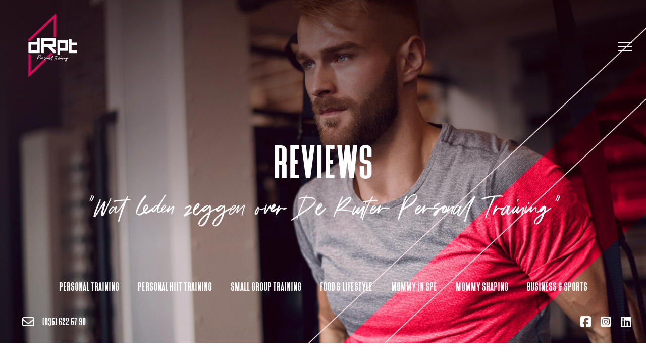

--- FILE ---
content_type: text/html; charset=UTF-8
request_url: https://drpt.nl/reviews/martine-rorik/
body_size: 19074
content:
<!DOCTYPE html>
<html class="no-js" lang="nl-NL">
<head>
<meta charset="UTF-8">
<meta name="viewport" content="width=device-width, initial-scale=1.0">
<link rel="pingback" href="https://drpt.nl/xmlrpc.php">
<meta name='robots' content='index, follow, max-image-preview:large, max-snippet:-1, max-video-preview:-1' />

	<!-- This site is optimized with the Yoast SEO plugin v26.4 - https://yoast.com/wordpress/plugins/seo/ -->
	<title>Martine Rörik - DRPT | Luuk de Ruiter Personal Training</title>
	<link rel="canonical" href="https://drpt.nl/reviews/martine-rorik/" />
	<meta property="og:locale" content="nl_NL" />
	<meta property="og:type" content="article" />
	<meta property="og:title" content="Martine Rörik - DRPT | Luuk de Ruiter Personal Training" />
	<meta property="og:description" content="Eind oktober 2013 ben ik begonnen met trainen bij DeRuiterPT. Na een intake gesprek met Luuk de Ruiter werd ik ... Read More" />
	<meta property="og:url" content="https://drpt.nl/reviews/martine-rorik/" />
	<meta property="og:site_name" content="DRPT | Luuk de Ruiter Personal Training" />
	<meta property="article:modified_time" content="2023-07-04T15:19:19+00:00" />
	<meta property="og:image" content="https://drpt.nl/wp-content/uploads/2023/07/Martine_Rorik.jpg" />
	<meta property="og:image:width" content="189" />
	<meta property="og:image:height" content="252" />
	<meta property="og:image:type" content="image/jpeg" />
	<meta name="twitter:card" content="summary_large_image" />
	<meta name="twitter:label1" content="Geschatte leestijd" />
	<meta name="twitter:data1" content="2 minuten" />
	<script type="application/ld+json" class="yoast-schema-graph">{"@context":"https://schema.org","@graph":[{"@type":"WebPage","@id":"https://drpt.nl/reviews/martine-rorik/","url":"https://drpt.nl/reviews/martine-rorik/","name":"Martine Rörik - DRPT | Luuk de Ruiter Personal Training","isPartOf":{"@id":"https://drpt.nl/#website"},"primaryImageOfPage":{"@id":"https://drpt.nl/reviews/martine-rorik/#primaryimage"},"image":{"@id":"https://drpt.nl/reviews/martine-rorik/#primaryimage"},"thumbnailUrl":"https://drpt.nl/wp-content/uploads/2023/07/Martine_Rorik.jpg","datePublished":"2023-07-04T11:49:12+00:00","dateModified":"2023-07-04T15:19:19+00:00","breadcrumb":{"@id":"https://drpt.nl/reviews/martine-rorik/#breadcrumb"},"inLanguage":"nl-NL","potentialAction":[{"@type":"ReadAction","target":["https://drpt.nl/reviews/martine-rorik/"]}]},{"@type":"ImageObject","inLanguage":"nl-NL","@id":"https://drpt.nl/reviews/martine-rorik/#primaryimage","url":"https://drpt.nl/wp-content/uploads/2023/07/Martine_Rorik.jpg","contentUrl":"https://drpt.nl/wp-content/uploads/2023/07/Martine_Rorik.jpg","width":189,"height":252},{"@type":"BreadcrumbList","@id":"https://drpt.nl/reviews/martine-rorik/#breadcrumb","itemListElement":[{"@type":"ListItem","position":1,"name":"Home","item":"https://drpt.nl/"},{"@type":"ListItem","position":2,"name":"Portfolio","item":"https://drpt.nl/reviews/"},{"@type":"ListItem","position":3,"name":"Martine Rörik"}]},{"@type":"WebSite","@id":"https://drpt.nl/#website","url":"https://drpt.nl/","name":"DRPT | Luuk de Ruiter Personal Training","description":"Life begins at the end of comfort zone","potentialAction":[{"@type":"SearchAction","target":{"@type":"EntryPoint","urlTemplate":"https://drpt.nl/?s={search_term_string}"},"query-input":{"@type":"PropertyValueSpecification","valueRequired":true,"valueName":"search_term_string"}}],"inLanguage":"nl-NL"}]}</script>
	<!-- / Yoast SEO plugin. -->


<link rel="alternate" type="application/rss+xml" title="DRPT | Luuk de Ruiter Personal Training &raquo; feed" href="https://drpt.nl/feed/" />
<link rel="alternate" type="application/rss+xml" title="DRPT | Luuk de Ruiter Personal Training &raquo; reacties feed" href="https://drpt.nl/comments/feed/" />
<link rel="alternate" type="application/rss+xml" title="DRPT | Luuk de Ruiter Personal Training &raquo; Martine Rörik reacties feed" href="https://drpt.nl/reviews/martine-rorik/feed/" />
<link rel="alternate" title="oEmbed (JSON)" type="application/json+oembed" href="https://drpt.nl/wp-json/oembed/1.0/embed?url=https%3A%2F%2Fdrpt.nl%2Freviews%2Fmartine-rorik%2F" />
<link rel="alternate" title="oEmbed (XML)" type="text/xml+oembed" href="https://drpt.nl/wp-json/oembed/1.0/embed?url=https%3A%2F%2Fdrpt.nl%2Freviews%2Fmartine-rorik%2F&#038;format=xml" />
<style id='wp-img-auto-sizes-contain-inline-css' type='text/css'>
img:is([sizes=auto i],[sizes^="auto," i]){contain-intrinsic-size:3000px 1500px}
/*# sourceURL=wp-img-auto-sizes-contain-inline-css */
</style>

<style id='wp-emoji-styles-inline-css' type='text/css'>

	img.wp-smiley, img.emoji {
		display: inline !important;
		border: none !important;
		box-shadow: none !important;
		height: 1em !important;
		width: 1em !important;
		margin: 0 0.07em !important;
		vertical-align: -0.1em !important;
		background: none !important;
		padding: 0 !important;
	}
/*# sourceURL=wp-emoji-styles-inline-css */
</style>
<link rel='stylesheet' id='wp-block-library-css' href='https://drpt.nl/wp-includes/css/dist/block-library/style.min.css?ver=6.9' type='text/css' media='all' />
<style id='global-styles-inline-css' type='text/css'>
:root{--wp--preset--aspect-ratio--square: 1;--wp--preset--aspect-ratio--4-3: 4/3;--wp--preset--aspect-ratio--3-4: 3/4;--wp--preset--aspect-ratio--3-2: 3/2;--wp--preset--aspect-ratio--2-3: 2/3;--wp--preset--aspect-ratio--16-9: 16/9;--wp--preset--aspect-ratio--9-16: 9/16;--wp--preset--color--black: #000000;--wp--preset--color--cyan-bluish-gray: #abb8c3;--wp--preset--color--white: #ffffff;--wp--preset--color--pale-pink: #f78da7;--wp--preset--color--vivid-red: #cf2e2e;--wp--preset--color--luminous-vivid-orange: #ff6900;--wp--preset--color--luminous-vivid-amber: #fcb900;--wp--preset--color--light-green-cyan: #7bdcb5;--wp--preset--color--vivid-green-cyan: #00d084;--wp--preset--color--pale-cyan-blue: #8ed1fc;--wp--preset--color--vivid-cyan-blue: #0693e3;--wp--preset--color--vivid-purple: #9b51e0;--wp--preset--gradient--vivid-cyan-blue-to-vivid-purple: linear-gradient(135deg,rgb(6,147,227) 0%,rgb(155,81,224) 100%);--wp--preset--gradient--light-green-cyan-to-vivid-green-cyan: linear-gradient(135deg,rgb(122,220,180) 0%,rgb(0,208,130) 100%);--wp--preset--gradient--luminous-vivid-amber-to-luminous-vivid-orange: linear-gradient(135deg,rgb(252,185,0) 0%,rgb(255,105,0) 100%);--wp--preset--gradient--luminous-vivid-orange-to-vivid-red: linear-gradient(135deg,rgb(255,105,0) 0%,rgb(207,46,46) 100%);--wp--preset--gradient--very-light-gray-to-cyan-bluish-gray: linear-gradient(135deg,rgb(238,238,238) 0%,rgb(169,184,195) 100%);--wp--preset--gradient--cool-to-warm-spectrum: linear-gradient(135deg,rgb(74,234,220) 0%,rgb(151,120,209) 20%,rgb(207,42,186) 40%,rgb(238,44,130) 60%,rgb(251,105,98) 80%,rgb(254,248,76) 100%);--wp--preset--gradient--blush-light-purple: linear-gradient(135deg,rgb(255,206,236) 0%,rgb(152,150,240) 100%);--wp--preset--gradient--blush-bordeaux: linear-gradient(135deg,rgb(254,205,165) 0%,rgb(254,45,45) 50%,rgb(107,0,62) 100%);--wp--preset--gradient--luminous-dusk: linear-gradient(135deg,rgb(255,203,112) 0%,rgb(199,81,192) 50%,rgb(65,88,208) 100%);--wp--preset--gradient--pale-ocean: linear-gradient(135deg,rgb(255,245,203) 0%,rgb(182,227,212) 50%,rgb(51,167,181) 100%);--wp--preset--gradient--electric-grass: linear-gradient(135deg,rgb(202,248,128) 0%,rgb(113,206,126) 100%);--wp--preset--gradient--midnight: linear-gradient(135deg,rgb(2,3,129) 0%,rgb(40,116,252) 100%);--wp--preset--font-size--small: 13px;--wp--preset--font-size--medium: 20px;--wp--preset--font-size--large: 36px;--wp--preset--font-size--x-large: 42px;--wp--preset--spacing--20: 0.44rem;--wp--preset--spacing--30: 0.67rem;--wp--preset--spacing--40: 1rem;--wp--preset--spacing--50: 1.5rem;--wp--preset--spacing--60: 2.25rem;--wp--preset--spacing--70: 3.38rem;--wp--preset--spacing--80: 5.06rem;--wp--preset--shadow--natural: 6px 6px 9px rgba(0, 0, 0, 0.2);--wp--preset--shadow--deep: 12px 12px 50px rgba(0, 0, 0, 0.4);--wp--preset--shadow--sharp: 6px 6px 0px rgba(0, 0, 0, 0.2);--wp--preset--shadow--outlined: 6px 6px 0px -3px rgb(255, 255, 255), 6px 6px rgb(0, 0, 0);--wp--preset--shadow--crisp: 6px 6px 0px rgb(0, 0, 0);}:where(.is-layout-flex){gap: 0.5em;}:where(.is-layout-grid){gap: 0.5em;}body .is-layout-flex{display: flex;}.is-layout-flex{flex-wrap: wrap;align-items: center;}.is-layout-flex > :is(*, div){margin: 0;}body .is-layout-grid{display: grid;}.is-layout-grid > :is(*, div){margin: 0;}:where(.wp-block-columns.is-layout-flex){gap: 2em;}:where(.wp-block-columns.is-layout-grid){gap: 2em;}:where(.wp-block-post-template.is-layout-flex){gap: 1.25em;}:where(.wp-block-post-template.is-layout-grid){gap: 1.25em;}.has-black-color{color: var(--wp--preset--color--black) !important;}.has-cyan-bluish-gray-color{color: var(--wp--preset--color--cyan-bluish-gray) !important;}.has-white-color{color: var(--wp--preset--color--white) !important;}.has-pale-pink-color{color: var(--wp--preset--color--pale-pink) !important;}.has-vivid-red-color{color: var(--wp--preset--color--vivid-red) !important;}.has-luminous-vivid-orange-color{color: var(--wp--preset--color--luminous-vivid-orange) !important;}.has-luminous-vivid-amber-color{color: var(--wp--preset--color--luminous-vivid-amber) !important;}.has-light-green-cyan-color{color: var(--wp--preset--color--light-green-cyan) !important;}.has-vivid-green-cyan-color{color: var(--wp--preset--color--vivid-green-cyan) !important;}.has-pale-cyan-blue-color{color: var(--wp--preset--color--pale-cyan-blue) !important;}.has-vivid-cyan-blue-color{color: var(--wp--preset--color--vivid-cyan-blue) !important;}.has-vivid-purple-color{color: var(--wp--preset--color--vivid-purple) !important;}.has-black-background-color{background-color: var(--wp--preset--color--black) !important;}.has-cyan-bluish-gray-background-color{background-color: var(--wp--preset--color--cyan-bluish-gray) !important;}.has-white-background-color{background-color: var(--wp--preset--color--white) !important;}.has-pale-pink-background-color{background-color: var(--wp--preset--color--pale-pink) !important;}.has-vivid-red-background-color{background-color: var(--wp--preset--color--vivid-red) !important;}.has-luminous-vivid-orange-background-color{background-color: var(--wp--preset--color--luminous-vivid-orange) !important;}.has-luminous-vivid-amber-background-color{background-color: var(--wp--preset--color--luminous-vivid-amber) !important;}.has-light-green-cyan-background-color{background-color: var(--wp--preset--color--light-green-cyan) !important;}.has-vivid-green-cyan-background-color{background-color: var(--wp--preset--color--vivid-green-cyan) !important;}.has-pale-cyan-blue-background-color{background-color: var(--wp--preset--color--pale-cyan-blue) !important;}.has-vivid-cyan-blue-background-color{background-color: var(--wp--preset--color--vivid-cyan-blue) !important;}.has-vivid-purple-background-color{background-color: var(--wp--preset--color--vivid-purple) !important;}.has-black-border-color{border-color: var(--wp--preset--color--black) !important;}.has-cyan-bluish-gray-border-color{border-color: var(--wp--preset--color--cyan-bluish-gray) !important;}.has-white-border-color{border-color: var(--wp--preset--color--white) !important;}.has-pale-pink-border-color{border-color: var(--wp--preset--color--pale-pink) !important;}.has-vivid-red-border-color{border-color: var(--wp--preset--color--vivid-red) !important;}.has-luminous-vivid-orange-border-color{border-color: var(--wp--preset--color--luminous-vivid-orange) !important;}.has-luminous-vivid-amber-border-color{border-color: var(--wp--preset--color--luminous-vivid-amber) !important;}.has-light-green-cyan-border-color{border-color: var(--wp--preset--color--light-green-cyan) !important;}.has-vivid-green-cyan-border-color{border-color: var(--wp--preset--color--vivid-green-cyan) !important;}.has-pale-cyan-blue-border-color{border-color: var(--wp--preset--color--pale-cyan-blue) !important;}.has-vivid-cyan-blue-border-color{border-color: var(--wp--preset--color--vivid-cyan-blue) !important;}.has-vivid-purple-border-color{border-color: var(--wp--preset--color--vivid-purple) !important;}.has-vivid-cyan-blue-to-vivid-purple-gradient-background{background: var(--wp--preset--gradient--vivid-cyan-blue-to-vivid-purple) !important;}.has-light-green-cyan-to-vivid-green-cyan-gradient-background{background: var(--wp--preset--gradient--light-green-cyan-to-vivid-green-cyan) !important;}.has-luminous-vivid-amber-to-luminous-vivid-orange-gradient-background{background: var(--wp--preset--gradient--luminous-vivid-amber-to-luminous-vivid-orange) !important;}.has-luminous-vivid-orange-to-vivid-red-gradient-background{background: var(--wp--preset--gradient--luminous-vivid-orange-to-vivid-red) !important;}.has-very-light-gray-to-cyan-bluish-gray-gradient-background{background: var(--wp--preset--gradient--very-light-gray-to-cyan-bluish-gray) !important;}.has-cool-to-warm-spectrum-gradient-background{background: var(--wp--preset--gradient--cool-to-warm-spectrum) !important;}.has-blush-light-purple-gradient-background{background: var(--wp--preset--gradient--blush-light-purple) !important;}.has-blush-bordeaux-gradient-background{background: var(--wp--preset--gradient--blush-bordeaux) !important;}.has-luminous-dusk-gradient-background{background: var(--wp--preset--gradient--luminous-dusk) !important;}.has-pale-ocean-gradient-background{background: var(--wp--preset--gradient--pale-ocean) !important;}.has-electric-grass-gradient-background{background: var(--wp--preset--gradient--electric-grass) !important;}.has-midnight-gradient-background{background: var(--wp--preset--gradient--midnight) !important;}.has-small-font-size{font-size: var(--wp--preset--font-size--small) !important;}.has-medium-font-size{font-size: var(--wp--preset--font-size--medium) !important;}.has-large-font-size{font-size: var(--wp--preset--font-size--large) !important;}.has-x-large-font-size{font-size: var(--wp--preset--font-size--x-large) !important;}
/*# sourceURL=global-styles-inline-css */
</style>

<style id='classic-theme-styles-inline-css' type='text/css'>
/*! This file is auto-generated */
.wp-block-button__link{color:#fff;background-color:#32373c;border-radius:9999px;box-shadow:none;text-decoration:none;padding:calc(.667em + 2px) calc(1.333em + 2px);font-size:1.125em}.wp-block-file__button{background:#32373c;color:#fff;text-decoration:none}
/*# sourceURL=/wp-includes/css/classic-themes.min.css */
</style>
<link rel='stylesheet' id='wp-components-css' href='https://drpt.nl/wp-includes/css/dist/components/style.min.css?ver=6.9' type='text/css' media='all' />
<link rel='stylesheet' id='wp-preferences-css' href='https://drpt.nl/wp-includes/css/dist/preferences/style.min.css?ver=6.9' type='text/css' media='all' />
<link rel='stylesheet' id='wp-block-editor-css' href='https://drpt.nl/wp-includes/css/dist/block-editor/style.min.css?ver=6.9' type='text/css' media='all' />
<link rel='stylesheet' id='popup-maker-block-library-style-css' href='https://drpt.nl/wp-content/plugins/popup-maker/dist/packages/block-library-style.css?ver=dbea705cfafe089d65f1' type='text/css' media='all' />
<link rel='stylesheet' id='x-stack-css' href='https://drpt.nl/wp-content/themes/pro/framework/dist/css/site/stacks/integrity-light.css?ver=6.5.11' type='text/css' media='all' />
<style id='cs-inline-css' type='text/css'>
@media (min-width:1200px){.x-hide-xl{display:none !important;}}@media (min-width:979px) and (max-width:1199px){.x-hide-lg{display:none !important;}}@media (min-width:767px) and (max-width:978px){.x-hide-md{display:none !important;}}@media (min-width:480px) and (max-width:766px){.x-hide-sm{display:none !important;}}@media (max-width:479px){.x-hide-xs{display:none !important;}} a,h1 a:hover,h2 a:hover,h3 a:hover,h4 a:hover,h5 a:hover,h6 a:hover,.x-breadcrumb-wrap a:hover,.widget ul li a:hover,.widget ol li a:hover,.widget.widget_text ul li a,.widget.widget_text ol li a,.widget_nav_menu .current-menu-item > a,.x-accordion-heading .x-accordion-toggle:hover,.x-comment-author a:hover,.x-comment-time:hover,.x-recent-posts a:hover .h-recent-posts{color:#e30f62;}a:hover,.widget.widget_text ul li a:hover,.widget.widget_text ol li a:hover,.x-twitter-widget ul li a:hover{color:rgba(219,0,50,0.78);}.rev_slider_wrapper,a.x-img-thumbnail:hover,.x-slider-container.below,.page-template-template-blank-3-php .x-slider-container.above,.page-template-template-blank-6-php .x-slider-container.above{border-color:#e30f62;}.entry-thumb:before,.x-pagination span.current,.woocommerce-pagination span[aria-current],.flex-direction-nav a,.flex-control-nav a:hover,.flex-control-nav a.flex-active,.mejs-time-current,.x-dropcap,.x-skill-bar .bar,.x-pricing-column.featured h2,.h-comments-title small,.x-entry-share .x-share:hover,.x-highlight,.x-recent-posts .x-recent-posts-img:after{background-color:#e30f62;}.x-nav-tabs > .active > a,.x-nav-tabs > .active > a:hover{box-shadow:inset 0 3px 0 0 #e30f62;}.x-main{width:calc(72% - 2.463055%);}.x-sidebar{width:calc(100% - 2.463055% - 72%);}.x-comment-author,.x-comment-time,.comment-form-author label,.comment-form-email label,.comment-form-url label,.comment-form-rating label,.comment-form-comment label,.widget_calendar #wp-calendar caption,.widget.widget_rss li .rsswidget{font-family:"Lato",sans-serif;font-weight:700;}.p-landmark-sub,.p-meta,input,button,select,textarea{font-family:"Roboto",sans-serif;}.widget ul li a,.widget ol li a,.x-comment-time{color:#171717;}.widget_text ol li a,.widget_text ul li a{color:#e30f62;}.widget_text ol li a:hover,.widget_text ul li a:hover{color:rgba(219,0,50,0.78);}.comment-form-author label,.comment-form-email label,.comment-form-url label,.comment-form-rating label,.comment-form-comment label,.widget_calendar #wp-calendar th,.p-landmark-sub strong,.widget_tag_cloud .tagcloud a:hover,.widget_tag_cloud .tagcloud a:active,.entry-footer a:hover,.entry-footer a:active,.x-breadcrumbs .current,.x-comment-author,.x-comment-author a{color:#272727;}.widget_calendar #wp-calendar th{border-color:#272727;}.h-feature-headline span i{background-color:#272727;}@media (max-width:978.98px){}html{font-size:14px;}@media (min-width:479px){html{font-size:14px;}}@media (min-width:766px){html{font-size:14px;}}@media (min-width:978px){html{font-size:14px;}}@media (min-width:1199px){html{font-size:14px;}}body{font-style:normal;font-weight:400;color:#171717;background-color:#f3f3f3;}.w-b{font-weight:400 !important;}h1,h2,h3,h4,h5,h6,.h1,.h2,.h3,.h4,.h5,.h6{font-family:"Lato",sans-serif;font-style:normal;font-weight:700;}h1,.h1{letter-spacing:-0.035em;}h2,.h2{letter-spacing:-0.035em;}h3,.h3{letter-spacing:-0.035em;}h4,.h4{letter-spacing:-0.035em;}h5,.h5{letter-spacing:-0.035em;}h6,.h6{letter-spacing:-0.035em;}.w-h{font-weight:700 !important;}.x-container.width{width:88%;}.x-container.max{max-width:1200px;}.x-bar-content.x-container.width{flex-basis:88%;}.x-main.full{float:none;clear:both;display:block;width:auto;}@media (max-width:978.98px){.x-main.full,.x-main.left,.x-main.right,.x-sidebar.left,.x-sidebar.right{float:none;display:block;width:auto !important;}}.entry-header,.entry-content{font-size:1rem;}body,input,button,select,textarea{font-family:"Roboto",sans-serif;}h1,h2,h3,h4,h5,h6,.h1,.h2,.h3,.h4,.h5,.h6,h1 a,h2 a,h3 a,h4 a,h5 a,h6 a,.h1 a,.h2 a,.h3 a,.h4 a,.h5 a,.h6 a,blockquote{color:#272727;}.cfc-h-tx{color:#272727 !important;}.cfc-h-bd{border-color:#272727 !important;}.cfc-h-bg{background-color:#272727 !important;}.cfc-b-tx{color:#171717 !important;}.cfc-b-bd{border-color:#171717 !important;}.cfc-b-bg{background-color:#171717 !important;}.x-btn,.button,[type="submit"]{color:#171717;border-color:#171717;background-color:#e30f62;text-shadow:0 0.075em 0.075em rgba(0,0,0,0.5);border-radius:0.25em;}.x-btn:hover,.button:hover,[type="submit"]:hover{color:#FFFFFF;border-color:#171717;background-color:rgba(0,0,0,0.91);text-shadow:0 0.075em 0.075em rgba(0,0,0,0.5);}.x-btn.x-btn-real,.x-btn.x-btn-real:hover{margin-bottom:0.25em;text-shadow:0 0.075em 0.075em rgba(0,0,0,0.65);}.x-btn.x-btn-real{box-shadow:0 0.25em 0 0 #a71000,0 4px 9px rgba(0,0,0,0.75);}.x-btn.x-btn-real:hover{box-shadow:0 0.25em 0 0 #a71000,0 4px 9px rgba(0,0,0,0.75);}.x-btn.x-btn-flat,.x-btn.x-btn-flat:hover{margin-bottom:0;text-shadow:0 0.075em 0.075em rgba(0,0,0,0.65);box-shadow:none;}.x-btn.x-btn-transparent,.x-btn.x-btn-transparent:hover{margin-bottom:0;border-width:3px;text-shadow:none;text-transform:uppercase;background-color:transparent;box-shadow:none;}.bg .mejs-container,.x-video .mejs-container{position:unset !important;} @font-face{font-family:'FontAwesomePro';font-style:normal;font-weight:900;font-display:block;src:url('https://drpt.nl/wp-content/themes/pro/cornerstone/assets/fonts/fa-solid-900.woff2?ver=6.5.2') format('woff2'),url('https://drpt.nl/wp-content/themes/pro/cornerstone/assets/fonts/fa-solid-900.ttf?ver=6.5.2') format('truetype');}[data-x-fa-pro-icon]{font-family:"FontAwesomePro" !important;}[data-x-fa-pro-icon]:before{content:attr(data-x-fa-pro-icon);}[data-x-icon],[data-x-icon-o],[data-x-icon-l],[data-x-icon-s],[data-x-icon-b],[data-x-icon-sr],[data-x-icon-ss],[data-x-icon-sl],[data-x-fa-pro-icon],[class*="cs-fa-"]{display:inline-flex;font-style:normal;font-weight:400;text-decoration:inherit;text-rendering:auto;-webkit-font-smoothing:antialiased;-moz-osx-font-smoothing:grayscale;}[data-x-icon].left,[data-x-icon-o].left,[data-x-icon-l].left,[data-x-icon-s].left,[data-x-icon-b].left,[data-x-icon-sr].left,[data-x-icon-ss].left,[data-x-icon-sl].left,[data-x-fa-pro-icon].left,[class*="cs-fa-"].left{margin-right:0.5em;}[data-x-icon].right,[data-x-icon-o].right,[data-x-icon-l].right,[data-x-icon-s].right,[data-x-icon-b].right,[data-x-icon-sr].right,[data-x-icon-ss].right,[data-x-icon-sl].right,[data-x-fa-pro-icon].right,[class*="cs-fa-"].right{margin-left:0.5em;}[data-x-icon]:before,[data-x-icon-o]:before,[data-x-icon-l]:before,[data-x-icon-s]:before,[data-x-icon-b]:before,[data-x-icon-sr]:before,[data-x-icon-ss]:before,[data-x-icon-sl]:before,[data-x-fa-pro-icon]:before,[class*="cs-fa-"]:before{line-height:1;}@font-face{font-family:'FontAwesome';font-style:normal;font-weight:900;font-display:block;src:url('https://drpt.nl/wp-content/themes/pro/cornerstone/assets/fonts/fa-solid-900.woff2?ver=6.5.2') format('woff2'),url('https://drpt.nl/wp-content/themes/pro/cornerstone/assets/fonts/fa-solid-900.ttf?ver=6.5.2') format('truetype');}[data-x-icon],[data-x-icon-s],[data-x-icon][class*="cs-fa-"]{font-family:"FontAwesome" !important;font-weight:900;}[data-x-icon]:before,[data-x-icon][class*="cs-fa-"]:before{content:attr(data-x-icon);}[data-x-icon-s]:before{content:attr(data-x-icon-s);}@font-face{font-family:'FontAwesomeRegular';font-style:normal;font-weight:400;font-display:block;src:url('https://drpt.nl/wp-content/themes/pro/cornerstone/assets/fonts/fa-regular-400.woff2?ver=6.5.2') format('woff2'),url('https://drpt.nl/wp-content/themes/pro/cornerstone/assets/fonts/fa-regular-400.ttf?ver=6.5.2') format('truetype');}@font-face{font-family:'FontAwesomePro';font-style:normal;font-weight:400;font-display:block;src:url('https://drpt.nl/wp-content/themes/pro/cornerstone/assets/fonts/fa-regular-400.woff2?ver=6.5.2') format('woff2'),url('https://drpt.nl/wp-content/themes/pro/cornerstone/assets/fonts/fa-regular-400.ttf?ver=6.5.2') format('truetype');}[data-x-icon-o]{font-family:"FontAwesomeRegular" !important;}[data-x-icon-o]:before{content:attr(data-x-icon-o);}@font-face{font-family:'FontAwesomeLight';font-style:normal;font-weight:300;font-display:block;src:url('https://drpt.nl/wp-content/themes/pro/cornerstone/assets/fonts/fa-light-300.woff2?ver=6.5.2') format('woff2'),url('https://drpt.nl/wp-content/themes/pro/cornerstone/assets/fonts/fa-light-300.ttf?ver=6.5.2') format('truetype');}@font-face{font-family:'FontAwesomePro';font-style:normal;font-weight:300;font-display:block;src:url('https://drpt.nl/wp-content/themes/pro/cornerstone/assets/fonts/fa-light-300.woff2?ver=6.5.2') format('woff2'),url('https://drpt.nl/wp-content/themes/pro/cornerstone/assets/fonts/fa-light-300.ttf?ver=6.5.2') format('truetype');}[data-x-icon-l]{font-family:"FontAwesomeLight" !important;font-weight:300;}[data-x-icon-l]:before{content:attr(data-x-icon-l);}@font-face{font-family:'FontAwesomeBrands';font-style:normal;font-weight:normal;font-display:block;src:url('https://drpt.nl/wp-content/themes/pro/cornerstone/assets/fonts/fa-brands-400.woff2?ver=6.5.2') format('woff2'),url('https://drpt.nl/wp-content/themes/pro/cornerstone/assets/fonts/fa-brands-400.ttf?ver=6.5.2') format('truetype');}[data-x-icon-b]{font-family:"FontAwesomeBrands" !important;}[data-x-icon-b]:before{content:attr(data-x-icon-b);}.widget.widget_rss li .rsswidget:before{content:"\f35d";padding-right:0.4em;font-family:"FontAwesome";} .m7dc-0.x-section{margin-top:0px;margin-right:0px;margin-bottom:0px;margin-left:0px;border-top-width:0;border-right-width:0;border-bottom-width:0;border-left-width:0;padding-right:0px;padding-left:0px;z-index:auto;}.m7dc-1.x-section{padding-top:65px;padding-bottom:5px;background-color:#FFFFFF;}.m7dc-2.x-section{padding-top:0px;padding-bottom:100px;background-color:#ffffff;}.m7dc-3.x-row{z-index:auto;border-top-width:0;border-right-width:0;border-bottom-width:0;border-left-width:0;padding-top:1px;padding-right:1px;padding-bottom:1px;padding-left:1px;}.m7dc-3 > .x-row-inner{flex-direction:row;}.m7dc-4.x-row{margin-right:auto;margin-left:auto;}.m7dc-5.x-row{font-size:1em;}.m7dc-6 > .x-row-inner{justify-content:flex-start;align-items:stretch;align-content:stretch;}.m7dc-7 > .x-row-inner{margin-top:calc(((20px / 2) + 1px) * -1);margin-right:calc(((20px / 2) + 1px) * -1);margin-bottom:calc(((20px / 2) + 1px) * -1);margin-left:calc(((20px / 2) + 1px) * -1);}.m7dc-7 > .x-row-inner > *{margin-top:calc(20px / 2);margin-bottom:calc(20px / 2);margin-right:calc(20px / 2);margin-left:calc(20px / 2);}.m7dc-8.x-row{margin-top:5px;margin-right:0;margin-bottom:10px;margin-left:0;}.m7dc-8 > .x-row-inner{margin-top:calc(((6px / 2) + 1px) * -1);margin-right:calc(((35px / 2) + 1px) * -1);margin-bottom:calc(((6px / 2) + 1px) * -1);margin-left:calc(((35px / 2) + 1px) * -1);}.m7dc-8 > .x-row-inner > *{margin-top:calc(6px / 2);margin-bottom:calc(6px / 2);margin-right:calc(35px / 2);margin-left:calc(35px / 2);}.m7dc-9 > .x-row-inner{justify-content:center;align-items:baseline;align-content:baseline;margin-right:calc(((12px / 2) + 1px) * -1);margin-left:calc(((12px / 2) + 1px) * -1);}.m7dc-9 > .x-row-inner > *{margin-right:calc(12px / 2);margin-left:calc(12px / 2);}.m7dc-a > .x-row-inner{margin-top:calc(((9px / 2) + 1px) * -1);margin-bottom:calc(((9px / 2) + 1px) * -1);}.m7dc-a > .x-row-inner > *{margin-top:calc(9px / 2);margin-bottom:calc(9px / 2);}.m7dc-b.x-row{font-size:18px;}.m7dc-b > .x-row-inner{margin-right:calc(((9px / 2) + 1px) * -1);margin-left:calc(((9px / 2) + 1px) * -1);}.m7dc-b > .x-row-inner > *{margin-right:calc(9px / 2);margin-left:calc(9px / 2);}.m7dc-c{--gap:20px;}.m7dc-d > .x-row-inner > *:nth-child(1n - 0) {flex-basis:calc(100% - clamp(0px,var(--gap),9999px));}.m7dc-e{--gap:35px;}.m7dc-e > .x-row-inner > *:nth-child(1n - 0) {flex-basis:calc(auto - clamp(0px,var(--gap),9999px));}.m7dc-f > .x-row-inner > *:nth-child(1n - 0) {flex-basis:calc(100% - clamp(0px,var(--gap),9999px));}.m7dc-g > .x-row-inner > *:nth-child(1n - 0) {flex-basis:calc(100% - clamp(0px,var(--gap),9999px));}.m7dc-h{--gap:12px;}.m7dc-i > .x-row-inner > *:nth-child(1n - 0) {flex-basis:calc(100% - clamp(0px,var(--gap),9999px));}.m7dc-j > .x-row-inner > *:nth-child(1n - 0) {flex-basis:calc(auto - clamp(0px,var(--gap),9999px));}.m7dc-k{--gap:9px;}.m7dc-k > .x-row-inner > *:nth-child(1n - 0) {flex-basis:calc(auto - clamp(0px,var(--gap),9999px));}.m7dc-l.x-col{z-index:1;border-top-width:0;border-right-width:0;border-bottom-width:0;border-left-width:0;font-size:1em;}.m7dc-m.x-col{display:flex;flex-direction:column;justify-content:center;align-items:center;flex-wrap:wrap;align-content:center;}.m7dc-n.x-text{max-width:18em;font-size:54px;}.m7dc-n.x-text .x-text-content-text-primary{line-height:1.05;color:#171717;}.m7dc-o.x-text{border-top-width:0;border-right-width:0;border-bottom-width:0;border-left-width:0;}.m7dc-o.x-text .x-text-content-text-primary{font-family:"triester-custom-font",sans-serif;font-size:1em;font-style:normal;font-weight:500;letter-spacing:0em;text-transform:none;}.m7dc-q.x-text{font-size:18px;}.m7dc-q.x-text .x-text-content-text-primary{line-height:1.4;color:#e30f62;}.m7dc-r.x-text .x-text-content{display:flex;flex-direction:row-reverse;justify-content:flex-start;align-items:baseline;}.m7dc-r.x-text:hover .x-text-content-text-primary,.m7dc-r.x-text[class*="active"] .x-text-content-text-primary,[data-x-effect-provider*="colors"]:hover .m7dc-r.x-text .x-text-content-text-primary{color:#171717;}.m7dc-r.x-text .x-graphic {margin-top:0px;margin-right:0px;margin-bottom:0px;margin-left:9px;}.m7dc-r.x-text .x-graphic-icon {font-size:1em;width:auto;color:#e30f62;border-top-width:0;border-right-width:0;border-bottom-width:0;border-left-width:0;}.m7dc-r.x-text:hover .x-graphic-icon,.m7dc-r.x-text[class*="active"] .x-graphic-icon,[data-x-effect-provider*="colors"]:hover .m7dc-r.x-text .x-graphic-icon {color:#171717;}.m7dc-s{width:100%;max-width:none;margin-right:0px;margin-left:0px;border-top-width:1em;border-right-width:0;border-bottom-width:0;border-left-width:0;border-top-style:solid;border-right-style:solid;border-bottom-style:solid;border-left-style:solid;border-top-color:rgba(10,37,64,0.11);border-right-color:rgba(10,37,64,0.11);border-bottom-color:rgba(10,37,64,0.11);border-left-color:rgba(10,37,64,0.11);font-size:2px;}.m7dc-t{margin-top:5px;margin-bottom:5px;}.m7dc-u{margin-top:20px;margin-bottom:20px;}.m7dc-v{display:flex;flex-direction:row;justify-content:flex-start;align-items:center;border-top-width:0;border-right-width:0;border-bottom-width:0;border-left-width:0;font-size:1.5em;}.m7dc-v .x-rating-graphic > * + *{margin-left:2px;}.m7dc-v .x-icon{color:rgb(243,156,18);}.m7dc-w.x-text{border-top-width:0;border-right-width:0;border-bottom-width:0;border-left-width:0;font-family:"triester-custom-font",sans-serif;font-size:18px;font-style:normal;font-weight:500;line-height:1.5;letter-spacing:0em;text-transform:none;color:#171717;}.m7dc-w.x-text > :first-child{margin-top:0;}.m7dc-w.x-text > :last-child{margin-bottom:0;}.m7dc-x.x-anchor {border-top-width:0;border-right-width:0;border-bottom-width:0;border-left-width:0;font-size:1em;}.m7dc-x.x-anchor .x-anchor-content {display:flex;flex-direction:row;justify-content:center;align-items:center;}.m7dc-x.x-anchor .x-graphic-icon {font-size:1em;width:auto;color:#e30f62;border-top-width:0;border-right-width:0;border-bottom-width:0;border-left-width:0;}.m7dc-x.x-anchor:hover .x-graphic-icon,.m7dc-x.x-anchor[class*="active"] .x-graphic-icon,[data-x-effect-provider*="colors"]:hover .m7dc-x.x-anchor .x-graphic-icon {color:#171717;}@media screen and (max-width:1199px){.m7dc-f > .x-row-inner > *:nth-child(2n - 0) {flex-basis:calc(60.45% - clamp(0px,var(--gap),9999px));}.m7dc-f > .x-row-inner > *:nth-child(2n - 1) {flex-basis:calc(39.55% - clamp(0px,var(--gap),9999px));}}@media screen and (max-width:978px){.m7dc-f > .x-row-inner > *:nth-child(1n - 0) {flex-basis:calc(100% - clamp(0px,var(--gap),9999px));}}@media screen and (max-width:766px){.m7dc-f > .x-row-inner > *:nth-child(1n - 0) {flex-basis:calc(100% - clamp(0px,var(--gap),9999px));}}@media screen and (min-width:480px) and (max-width:766px){.m7dc-n.x-text{font-size:44px;}}@media screen and (max-width:479px){.m7dc-f > .x-row-inner > *:nth-child(1n - 0) {flex-basis:calc(100% - clamp(0px,var(--gap),9999px));}.m7dc-n.x-text{font-size:36px;}}  .m7lx-0.x-bar{width:calc(100% - (0px * 2));margin-top:0px;margin-left:0px;margin-right:0px;}.m7lx-1.x-bar{height:6rem;font-size:16px;z-index:9999;}.m7lx-1 .x-bar-content{justify-content:space-between;align-items:center;height:6rem;}.m7lx-1.x-bar-space{font-size:16px;height:6rem;}.m7lx-2.x-bar{border-top-width:0;border-right-width:0;border-bottom-width:0;border-left-width:0;}.m7lx-2 .x-bar-content{display:flex;flex-direction:row;flex-grow:0;flex-shrink:1;flex-basis:100%;}.m7lx-2.x-bar-outer-spacers:after,.m7lx-2.x-bar-outer-spacers:before{flex-basis:2rem;width:2rem!important;height:2rem;}.m7lx-3.x-bar{height:auto;font-size:18px;background-color:#e9e9e9;z-index:9998;}.m7lx-3 .x-bar-content{justify-content:center;align-items:stretch;flex-wrap:wrap;align-content:stretch;height:auto;}.m7lx-3.x-bar-space{font-size:18px;height:auto;}.m7lx-4.x-bar-container{display:flex;align-items:center;border-top-width:0;border-right-width:0;border-bottom-width:0;border-left-width:0;font-size:1em;}.m7lx-5.x-bar-container{flex-direction:row;justify-content:space-between;}.m7lx-6.x-bar-container{flex-grow:1;flex-shrink:0;flex-basis:0%;margin-top:100px;}.m7lx-7.x-bar-container{margin-right:0px;margin-bottom:0px;margin-left:0px;z-index:1;}.m7lx-8.x-bar-container{flex-direction:column;justify-content:center;margin-top:-50px;padding-top:6rem;padding-right:0rem;padding-bottom:6rem;padding-left:0rem;}.m7lx-9.x-bar-container{flex-grow:0;flex-shrink:1;flex-basis:auto;}.m7lx-a.x-bar-container{z-index:auto;}.m7lx-b.x-image{font-size:1em;border-top-width:0;border-right-width:0;border-bottom-width:0;border-left-width:0;}.m7lx-d.x-anchor {border-top-width:0;border-right-width:0;border-bottom-width:0;border-left-width:0;font-size:1em;}.m7lx-d.x-anchor .x-anchor-content {display:flex;flex-direction:row;align-items:center;}.m7lx-e.x-anchor {background-color:transparent;}.m7lx-f.x-anchor .x-anchor-content {justify-content:center;}.m7lx-g.x-anchor .x-graphic-icon {width:1em;border-top-width:0;border-right-width:0;border-bottom-width:0;border-left-width:0;height:1em;line-height:1em;background-color:transparent;}.m7lx-h.x-anchor .x-graphic-icon {font-size:1.25em;color:rgba(0,0,0,1);}.m7lx-h.x-anchor:hover .x-graphic-icon,.m7lx-h.x-anchor[class*="active"] .x-graphic-icon,[data-x-effect-provider*="colors"]:hover .m7lx-h.x-anchor .x-graphic-icon {color:rgba(0,0,0,0.5);}.m7lx-h.x-anchor .x-toggle {color:white;}.m7lx-h.x-anchor:hover .x-toggle,.m7lx-h.x-anchor[class*="active"] .x-toggle,[data-x-effect-provider*="colors"]:hover .m7lx-h.x-anchor .x-toggle {color:rgb(64,146,222);}.m7lx-h.x-anchor .x-toggle-burger {width:28px;margin-top:8px;margin-right:0;margin-bottom:8px;margin-left:0;font-size:2px;}.m7lx-h.x-anchor .x-toggle-burger-bun-t {transform:translate3d(0,calc(8px * -1),0);}.m7lx-h.x-anchor .x-toggle-burger-bun-b {transform:translate3d(0,8px,0);}.m7lx-i.x-anchor .x-anchor-content {padding-top:0.75em;padding-bottom:0.75em;}.m7lx-i.x-anchor .x-anchor-text-primary {font-style:normal;line-height:1;}.m7lx-j.x-anchor .x-anchor-content {padding-right:0em;padding-left:0em;}.m7lx-j.x-anchor .x-anchor-text {margin-top:0px;margin-bottom:0px;margin-left:0px;}.m7lx-j.x-anchor .x-anchor-text-primary {font-size:1.5em;letter-spacing:0.065em;margin-right:calc(0.065em * -1);text-transform:uppercase;}.m7lx-j.x-anchor:hover .x-anchor-text-primary,.m7lx-j.x-anchor[class*="active"] .x-anchor-text-primary,[data-x-effect-provider*="colors"]:hover .m7lx-j.x-anchor .x-anchor-text-primary {color:#171717;}.m7lx-j.x-anchor .x-anchor-sub-indicator {height:1em;line-height:1em;font-size:1.5em;color:rgb(64,146,222);}.m7lx-j.x-anchor:hover .x-anchor-sub-indicator,.m7lx-j.x-anchor[class*="active"] .x-anchor-sub-indicator,[data-x-effect-provider*="colors"]:hover .m7lx-j.x-anchor .x-anchor-sub-indicator {color:white;}.m7lx-k.x-anchor .x-anchor-text {margin-right:auto;}.m7lx-l.x-anchor .x-anchor-text-primary {font-family:"triester-custom-font",sans-serif;font-weight:500;color:#FFFFFF;}.m7lx-m.x-anchor .x-anchor-content {padding-right:0.75em;padding-left:0.75em;}.m7lx-m.x-anchor .x-anchor-text {margin-top:5px;margin-bottom:5px;margin-left:5px;}.m7lx-m.x-anchor .x-anchor-text-primary {font-size:1em;}.m7lx-n.x-anchor .x-anchor-text {margin-right:5px;}.m7lx-n.x-anchor .x-anchor-text-primary,.m7lx-n.x-anchor .x-anchor-text-secondary {overflow-x:hidden;overflow-y:hidden;text-overflow:ellipsis;white-space:nowrap;}.m7lx-n.x-anchor:hover .x-anchor-text-primary,.m7lx-n.x-anchor[class*="active"] .x-anchor-text-primary,[data-x-effect-provider*="colors"]:hover .m7lx-n.x-anchor .x-anchor-text-primary {color:#e30f62;}.m7lx-n > .is-primary {width:100%;height:3px;color:#e30f62;transform-origin:50% 0%;}.m7lx-n:hover > .is-primary ,[data-x-effect-provider*="particles"]:hover .m7lx-n > .is-primary {transition-delay:10ms;}.m7lx-o.x-anchor .x-anchor-content {justify-content:flex-start;}.m7lx-o.x-anchor .x-anchor-text-primary {font-family:inherit;font-weight:inherit;color:rgba(0,0,0,1);}.m7lx-o.x-anchor:hover .x-anchor-text-primary,.m7lx-o.x-anchor[class*="active"] .x-anchor-text-primary,[data-x-effect-provider*="colors"]:hover .m7lx-o.x-anchor .x-anchor-text-primary {color:rgba(0,0,0,0.5);}.m7lx-o.x-anchor .x-anchor-sub-indicator {margin-top:5px;margin-right:5px;margin-bottom:5px;margin-left:5px;font-size:1em;color:rgba(0,0,0,1);}.m7lx-o.x-anchor:hover .x-anchor-sub-indicator,.m7lx-o.x-anchor[class*="active"] .x-anchor-sub-indicator,[data-x-effect-provider*="colors"]:hover .m7lx-o.x-anchor .x-anchor-sub-indicator {color:rgba(0,0,0,0.5);}.m7lx-p.x-anchor {margin-top:0em;margin-right:0em;margin-bottom:0em;margin-left:1em;background-color:hsla(0,0%,100%,0);}.m7lx-p.x-anchor .x-graphic-icon {font-size:1.5em;color:#ffffff;}.m7lx-p.x-anchor:hover .x-graphic-icon,.m7lx-p.x-anchor[class*="active"] .x-graphic-icon,[data-x-effect-provider*="colors"]:hover .m7lx-p.x-anchor .x-graphic-icon {color:#e30f62;}.m7lx-q{font-size:calc(1rem + 0.25vw);transition-duration:500ms;}.m7lx-q .x-off-canvas-bg{background-color:rgba(219,0,50,0.30);transition-duration:500ms;transition-timing-function:cubic-bezier(0.400,0.000,0.200,1.000);}.m7lx-q .x-off-canvas-close{width:calc(1em * 2);height:calc(1em * 2);font-size:1.5em;color:#171717;transition-duration:0.3s,500ms,500ms;transition-timing-function:ease-in-out,cubic-bezier(0.400,0.000,0.200,1.000),cubic-bezier(0.400,0.000,0.200,1.000);}.m7lx-q .x-off-canvas-close:focus,.m7lx-q .x-off-canvas-close:hover{color:#e30f62;}.m7lx-q .x-off-canvas-content{max-width:24em;padding-top:calc(1.5em * 2);padding-right:calc(1.5em * 2);padding-bottom:calc(1.5em * 2);padding-left:calc(1.5em * 2);border-top-width:0;border-right-width:0;border-bottom-width:0;border-left-width:0;background-color:rgba(219,0,50,0.77);transition-duration:500ms;transition-timing-function:cubic-bezier(0.400,0.000,0.200,1.000);}.m7lx-r,.m7lx-r .x-anchor{transition-duration:300ms;transition-timing-function:cubic-bezier(0.400,0.000,0.200,1.000);}.m7lx-s{font-size:1em;}.m7lx-t{margin-top:-50px;margin-right:0px;margin-bottom:0px;margin-left:0px;display:flex;flex-direction:row;justify-content:space-around;align-items:stretch;align-self:stretch;flex-grow:0;flex-shrink:0;flex-basis:auto;}.m7lx-t > li,.m7lx-t > li > a{flex-grow:0;flex-shrink:1;flex-basis:auto;}.m7lx-u.x-text{margin-top:7.5vw;margin-right:0vw;margin-bottom:7.5vw;margin-left:0vw;border-top-width:0;border-right-width:0;border-bottom-width:0;border-left-width:0;font-size:calc(7vw + 2rem);}.m7lx-u.x-text .x-text-content-text-primary{font-family:"triester-custom-font",sans-serif;font-size:0.6em;font-style:normal;font-weight:500;line-height:1.1;letter-spacing:-0.015em;margin-right:calc(-0.015em * -1);text-align:center;text-transform:none;color:hsl(0,0%,100%);}.m7lx-u.x-text .x-text-content-text-subheadline{margin-top:0.35em;font-family:"triester-custom-font",sans-serif;font-size:0.6em;font-style:normal;font-weight:600;line-height:0.6;letter-spacing:0em;text-align:center;text-transform:none;color:#FFFFFF;}.m7lx-v{padding-top:3.7em;padding-right:0;padding-bottom:0;padding-left:0;font-size:1em;}.m7lx-w .x-dropdown {width:14em;font-size:16px;border-top-width:0;border-right-width:0;border-bottom-width:0;border-left-width:0;background-color:rgb(255,255,255);box-shadow:0em 0.15em 2em 0em rgba(0,0,0,0.15);transition-duration:500ms,500ms,0s;transition-timing-function:cubic-bezier(0.400,0.000,0.200,1.000);}.m7lx-w .x-dropdown:not(.x-active) {transition-delay:0s,0s,500ms;}.m7lx-x.x-text{margin-top:0em;margin-right:0em;margin-bottom:0em;margin-left:1em;border-top-width:0;border-right-width:0;border-bottom-width:0;border-left-width:0;font-family:"triester-custom-font",sans-serif;font-size:1em;font-style:normal;font-weight:500;line-height:1.4;letter-spacing:0em;text-transform:none;color:#FFFFFF;}.m7lx-x.x-text > :first-child{margin-top:0;}.m7lx-x.x-text > :last-child{margin-bottom:0;}.m7lx-x.x-text:hover,.m7lx-x.x-text[class*="active"],[data-x-effect-provider*="colors"]:hover .m7lx-x.x-text{color:#e30f62;}@media screen and (max-width:479px){.m7lx-u.x-text .x-text-content-text-primary{font-size:1.1em;}} .e9861-e5.x-bar{min-height:90vh !important;}.e9861-e10.x-bar{margin-top:-6rem;} .mu-0.x-bar{height:auto;border-top-width:0;border-right-width:0;border-bottom-width:0;border-left-width:0;font-size:1rem;background-color:#171717;}.mu-0 .x-bar-content{display:flex;flex-direction:row;flex-wrap:wrap;flex-grow:0;flex-shrink:1;flex-basis:100%;height:auto;}.mu-0.x-bar-outer-spacers:after,.mu-0.x-bar-outer-spacers:before{flex-basis:2rem;width:2rem!important;height:2rem;}.mu-0.x-bar-space{font-size:1rem;}.mu-1.x-bar{padding-top:3rem;padding-right:0rem;padding-bottom:0rem;padding-left:0rem;box-shadow:0em 0.15em 2em 0em rgba(0,0,0,0.15);z-index:9998;}.mu-1 .x-bar-content{justify-content:flex-start;align-items:flex-start;align-content:flex-start;}.mu-2.x-bar{z-index:9999;}.mu-2 .x-bar-content{justify-content:space-between;align-items:center;align-content:center;}.mu-3{transition-duration:0ms;}.mu-3 .x-text-content-text-primary {transition-duration:0ms;}.mu-3 .x-text-content-text-subheadline {transition-duration:0ms;}.mu-3 .x-text-typing {transition-duration:0ms;}.mu-3 .x-typed-cursor {transition-duration:0ms;}.mu-3 .x-graphic-child {transition-duration:0ms;}.mu-4.x-bar-container{display:flex;flex-direction:row;align-items:center;margin-top:0rem;border-top-width:0;border-right-width:0;border-bottom-width:0;border-left-width:0;font-size:1em;z-index:1;}.mu-5.x-bar-container{justify-content:space-between;margin-bottom:3rem;margin-left:0rem;}.mu-6.x-bar-container{flex-grow:0;flex-shrink:0;flex-basis:auto;margin-right:3rem;}.mu-7.x-bar-container{flex-grow:1;flex-shrink:1;}.mu-8.x-bar-container{flex-basis:36rem;margin-right:0rem;}.mu-9.x-bar-container{justify-content:center;flex-basis:18rem;margin-right:-0.25rem;margin-bottom:0rem;margin-left:-0.25rem;padding-top:0.5rem;padding-right:2rem;padding-bottom:0.5rem;padding-left:0rem;text-align:center;}.mu-a.x-image{font-size:1em;}.mu-b.x-image{border-top-width:0;border-right-width:0;border-bottom-width:0;border-left-width:0;}.mu-c.x-image{width:125px;max-width:auto;}.mu-c.x-image,.mu-c.x-image img{max-height:auto;}.mu-d.x-image img{width:100%;}.mu-e.x-image{font-size:0.7em;width:35px;max-width:55px;margin-top:0px;margin-right:10px;margin-bottom:0px;margin-left:0px;}.mu-f.x-row{z-index:auto;margin-right:auto;margin-left:auto;border-top-width:0;border-right-width:0;border-bottom-width:0;border-left-width:0;padding-top:1px;padding-right:1px;padding-bottom:1px;padding-left:1px;}.mu-f > .x-row-inner{flex-direction:row;justify-content:flex-start;align-items:stretch;align-content:stretch;}.mu-g.x-row{width:100%;font-size:1em;}.mu-g > .x-row-inner{margin-top:calc(((3rem / 2) + 1px) * -1);margin-right:calc(((3rem / 2) + 1px) * -1);margin-bottom:calc(((3rem / 2) + 1px) * -1);margin-left:calc(((3rem / 2) + 1px) * -1);}.mu-g > .x-row-inner > *{flex-grow:1;margin-top:calc(3rem / 2);margin-bottom:calc(3rem / 2);margin-right:calc(3rem / 2);margin-left:calc(3rem / 2);}.mu-h.x-row{font-size:1rem;}.mu-h > .x-row-inner{margin-top:calc(((1em / 2) + 1px) * -1);margin-right:calc(((1em / 2) + 1px) * -1);margin-bottom:calc(((1em / 2) + 1px) * -1);margin-left:calc(((1em / 2) + 1px) * -1);}.mu-h > .x-row-inner > *{margin-top:calc(1em / 2);margin-bottom:calc(1em / 2);margin-right:calc(1em / 2);margin-left:calc(1em / 2);}.mu-i{--gap:3rem;}.mu-i > .x-row-inner > *:nth-child(1n - 0) {flex-basis:calc(13rem - clamp(0px,var(--gap),9999px));}.mu-j{--gap:1em;}.mu-j > .x-row-inner > *:nth-child(1n - 0) {flex-basis:calc(100% - clamp(0px,var(--gap),9999px));}.mu-k.x-col{z-index:1;border-top-width:0;border-right-width:0;border-bottom-width:0;border-left-width:0;font-size:1em;}.mu-l.x-col{display:flex;flex-direction:row;justify-content:flex-start;align-items:center;}.mu-m.x-text{margin-top:0em;}.mu-n.x-text{margin-right:0em;margin-bottom:1em;margin-left:0em;border-top-width:0px;border-right-width:0px;border-bottom-width:2px;border-left-width:0px;border-top-style:solid;border-right-style:solid;border-bottom-style:solid;border-left-style:solid;border-top-color:transparent;border-right-color:transparent;border-bottom-color:#e5e5e5;border-left-color:transparent;padding-top:0em;padding-right:0em;padding-bottom:0.4em;padding-left:0em;font-size:1.25em;}.mu-n.x-text .x-text-content-text-primary{font-family:"triester-custom-font",sans-serif;font-size:1em;font-weight:500;line-height:1;color:#e30f62;}.mu-n.x-text:hover .x-text-content-text-primary,.mu-n.x-text[class*="active"] .x-text-content-text-primary,[data-x-effect-provider*="colors"]:hover .mu-n.x-text .x-text-content-text-primary{color:#FFFFFF;}.mu-o.x-text .x-text-content-text-primary{font-style:normal;letter-spacing:0em;text-transform:none;}.mu-p.x-text{border-top-width:0;border-right-width:0;border-bottom-width:0;border-left-width:0;font-size:1.2em;}.mu-p.x-text .x-text-content-text-primary{font-family:"Roboto",sans-serif;font-size:0.7em;font-weight:400;line-height:1.2;color:#FFFFFF;}.mu-p.x-text:hover .x-text-content-text-primary,.mu-p.x-text[class*="active"] .x-text-content-text-primary,[data-x-effect-provider*="colors"]:hover .mu-p.x-text .x-text-content-text-primary{color:#e30f62;}.mu-p.x-text .x-text-content-text-subheadline{margin-bottom:0.512em;font-family:"Roboto",sans-serif;font-size:0.64em;font-style:normal;font-weight:700;line-height:1.6;letter-spacing:0.125em;margin-right:calc(0.125em * -1);text-transform:uppercase;color:#FFFFFF;}.mu-p.x-text:hover .x-text-content-text-subheadline,.mu-p.x-text[class*="active"] .x-text-content-text-subheadline,[data-x-effect-provider*="colors"]:hover .mu-p.x-text .x-text-content-text-subheadline{color:#e30f62;}.mu-q.x-text{margin-top:2em;}.mu-r{margin-top:-0.25em;margin-right:0em;margin-bottom:-0.25em;margin-left:0em;font-size:1.25em;display:flex;flex-direction:column;justify-content:flex-start;align-items:stretch;align-self:stretch;flex-grow:0;flex-shrink:0;flex-basis:auto;}.mu-r > li,.mu-r > li > a{flex-grow:0;flex-shrink:1;flex-basis:auto;}.mu-s .x-dropdown {width:14em;font-size:16px;border-top-width:0;border-right-width:0;border-bottom-width:0;border-left-width:0;background-color:rgb(255,255,255);box-shadow:0em 0.15em 2em 0em rgba(0,0,0,0.15);transition-duration:500ms,500ms,0s;transition-timing-function:cubic-bezier(0.400,0.000,0.200,1.000);}.mu-s .x-dropdown:not(.x-active) {transition-delay:0s,0s,500ms;}.mu-t.x-anchor .x-anchor-content {justify-content:flex-start;}.mu-t.x-anchor .x-anchor-text-primary {font-style:normal;line-height:1;}.mu-t.x-anchor .x-anchor-sub-indicator {font-size:1em;color:rgba(0,0,0,1);}.mu-t.x-anchor:hover .x-anchor-sub-indicator,.mu-t.x-anchor[class*="active"] .x-anchor-sub-indicator,[data-x-effect-provider*="colors"]:hover .mu-t.x-anchor .x-anchor-sub-indicator {color:rgba(0,0,0,0.5);}.mu-u.x-anchor {border-top-width:0;border-right-width:0;border-bottom-width:0;border-left-width:0;font-size:1em;}.mu-u.x-anchor .x-anchor-content {display:flex;flex-direction:row;align-items:center;}.mu-v.x-anchor .x-anchor-content {padding-top:0.25em;padding-right:0em;padding-bottom:0.25em;padding-left:0em;}.mu-v.x-anchor .x-anchor-text-primary {font-family:"Roboto",sans-serif;font-size:.75em;font-weight:400;color:#FFFFFF;}.mu-v.x-anchor:hover .x-anchor-text-primary,.mu-v.x-anchor[class*="active"] .x-anchor-text-primary,[data-x-effect-provider*="colors"]:hover .mu-v.x-anchor .x-anchor-text-primary {color:#e30f62;}.mu-w.x-anchor .x-anchor-content {padding-top:0.75em;padding-right:0.75em;padding-bottom:0.75em;padding-left:0.75em;}.mu-w.x-anchor .x-anchor-text {margin-top:5px;margin-right:auto;margin-bottom:5px;margin-left:5px;}.mu-w.x-anchor .x-anchor-text-primary {font-family:inherit;font-size:1em;font-weight:inherit;color:rgba(0,0,0,1);}.mu-w.x-anchor:hover .x-anchor-text-primary,.mu-w.x-anchor[class*="active"] .x-anchor-text-primary,[data-x-effect-provider*="colors"]:hover .mu-w.x-anchor .x-anchor-text-primary {color:rgba(0,0,0,0.5);}.mu-w.x-anchor .x-anchor-sub-indicator {margin-top:5px;margin-right:5px;margin-bottom:5px;margin-left:5px;}.mu-x.x-anchor {margin-top:0em;margin-right:0em;margin-bottom:0em;margin-left:1em;background-color:hsla(0,0%,100%,0);}.mu-x.x-anchor .x-anchor-content {justify-content:center;}.mu-x.x-anchor .x-graphic-icon {font-size:1.5em;width:1em;color:#ffffff;border-top-width:0;border-right-width:0;border-bottom-width:0;border-left-width:0;height:1em;line-height:1em;background-color:transparent;}.mu-x.x-anchor:hover .x-graphic-icon,.mu-x.x-anchor[class*="active"] .x-graphic-icon,[data-x-effect-provider*="colors"]:hover .mu-x.x-anchor .x-graphic-icon {color:#e30f62;}.mu-y{flex-grow:1;flex-shrink:1;flex-basis:12em;min-width:1px;border-top-width:0;border-right-width:0;border-bottom-width:0;border-left-width:0;font-size:1em;}.mu-z.x-text{margin-top:0rem;margin-right:0.25px;margin-left:0.25rem;border-top-width:0;border-right-width:0;border-bottom-width:0;border-left-width:0;font-family:"Roboto",sans-serif;font-weight:400;line-height:1.4;letter-spacing:0em;text-transform:none;}.mu-z.x-text > :first-child{margin-top:0;}.mu-z.x-text > :last-child{margin-bottom:0;}.mu-10.x-text{margin-bottom:0rem;}.mu-11.x-text{font-size:1em;font-style:normal;}.mu-12.x-text{color:#FFFFFF;}.mu-13.x-text{margin-bottom:1rem;}.mu-14.x-text{color:#e30f62;}.mu-15.x-text{font-size:0.9em;font-style:italic;}.mu-16{padding-top:2em;padding-right:0;padding-bottom:0;padding-left:0;font-size:1em;} .x-btn,.button,[type="submit"]{color:#171717;border-color:#171717;background-color:#DB0032;text-shadow:0 0 0 rgb(0 0 0 / 50%);border-radius:0.25em;padding:12px 18px !important;}.x-btn:hover,.button:hover,[type="submit"]:hover{color:#FFFFFF;border-color:#171717;background-color:rgba(219,0,50,0.91);text-shadow:0 0 0 rgb(0 0 0 / 50%);}.site .entry-thumb{background-color:rgba(219,0,50,0.75);}.site .entry-thumb:before{content:"\f0f6";color:transparent;}.site .entry-thumb:hover img{opacity:1;color:transparent;}.site .entry-thumb:hover:before{opacity:0;color:transparent;}.x-entry-share{margin:0 0 1.313em;border:0.5px solid #db0032;border-left:0;border-right:0;padding:10px 0;line-height:1;text-align:center}.x-entry-share p{margin:8px 0 10px;font-size:12px;font-weight:400;text-transform:uppercase}.x-entry-share .x-share{display:inline-block;margin:0 0.05em;width:35px;height:35px;font-size:24px;line-height:35px;border-radius:2px}.x-entry-share .x-share{color:#db0032;background-color:#ffffff}.x-entry-share .x-share:hover{color:#fff;background-color:#db0032}h1,.h1{margin-top:0.2em;font-family:"triester-custom-font";font-style:normal;font-weight:500;letter-spacing:-0.005em;line-height:1;}h2,.h2{margin-top:0.2em;font-family:"triester-custom-font";font-style:normal;font-weight:500;letter-spacing:-0.005em;line-height:1;}h3,.h3{margin-top:0.2em;font-family:"triester-custom-font";font-style:normal;font-weight:500;letter-spacing:-0.005em;line-height:1;}h4,.h4{margin-top:0.2em;font-family:"triester-custom-font";font-style:normal;font-weight:500;letter-spacing:-0.005em;line-height:1;}h5,.h5{margin-top:0.2em;font-family:"triester-custom-font";font-style:normal;font-weight:500;line-height:1;letter-spacing:-0.005em;}
/*# sourceURL=cs-inline-css */
</style>
<script type="text/javascript" src="https://drpt.nl/wp-includes/js/jquery/jquery.min.js?ver=3.7.1" id="jquery-core-js"></script>
<script type="text/javascript" src="https://drpt.nl/wp-includes/js/jquery/jquery-migrate.min.js?ver=3.4.1" id="jquery-migrate-js"></script>
<link rel="https://api.w.org/" href="https://drpt.nl/wp-json/" /><link rel='shortlink' href='https://drpt.nl/?p=9655' />
<meta name="ti-site-data" content="eyJyIjoiMTowITc6MCEzMDowIiwibyI6Imh0dHBzOlwvXC9kcnB0Lm5sXC93cC1hZG1pblwvYWRtaW4tYWpheC5waHA/YWN0aW9uPXRpX29ubGluZV91c2Vyc19nb29nbGUmYW1wO3A9JTJGcmV2aWV3cyUyRm1hcnRpbmUtcm9yaWslMkYmYW1wO193cG5vbmNlPTRiYWJhNjRhZGIifQ==" /><meta name="facebook-domain-verification" content="0sjtvft6nuon4ib4urlbbjvj4lwm88" /><link rel="icon" href="https://drpt.nl/wp-content/uploads/2022/03/DRPT-logo-klein-zwart-120x150.png" sizes="32x32" />
<link rel="icon" href="https://drpt.nl/wp-content/uploads/2022/03/DRPT-logo-klein-zwart.png" sizes="192x192" />
<link rel="apple-touch-icon" href="https://drpt.nl/wp-content/uploads/2022/03/DRPT-logo-klein-zwart.png" />
<meta name="msapplication-TileImage" content="https://drpt.nl/wp-content/uploads/2022/03/DRPT-logo-klein-zwart.png" />
		<style type="text/css" id="wp-custom-css">
			.grecaptcha-badge { 
    visibility: hidden !important;
}

body {
    font-style: normal;
    font-weight: 300;
    color: white;
    background-color: #f3f3f3;
}

.x-btn, .button, [type="submit"] {font-family: "triester-custom-font";
    font-size: 1.7em;
    font-style: normal;
    font-weight: 500;
    line-height: 1;
    letter-spacing: 0.05em;
    margin-right: calc(0.05em * -1);
	color: #FFFFFF;}

h3, .h3 {
    margin-top: 0.2em;
    font-family: "triester-custom-font";
    font-style: normal;
    font-weight: 500;
    letter-spacing: -0.005em;
    line-height: 1;
    color: #db0032;
    font-size: 42px !important;
}

label, input, button, select, textarea {
    color: white ;
	  font-weight: 300;
    font-family: "Roboto", sans-serif;
    font-size: 1.2em;
    line-height: 1.6;
}

select, textarea, input[type=text], input[type=password], input[type=datetime], input[type=datetime-local], input[type=date], input[type=month], input[type=time], input[type=week], input[type=number], input[type=email], input[type=url], input[type=search], input[type=tel], input[type=color], .uneditable-input {
    display: inline-block;
    height: 2.65em;
    margin-bottom: 9px;
    border: 0px solid #ddd;
    padding: 0 .65em;
    line-height: normal;
    color: #272727;
    background-color: #ffffff;
    border-radius: 4px;
    box-shadow: inset 0 1px 1px #00000013;
    font-family: "Roboto", sans-serif;
	font-size: 0.8em;

}

.wpcf7-not-valid-tip {
    color: red;
}
*, *:before, *:after {
		</style>
		<style>@font-face{font-family:"triester-custom-font";font-display:auto;src:url('https://drpt.nl/wp-content/uploads/2022/02/Triester-Sans-Outline.ttf') format('truetype');font-weight:400;font-style:normal;}@font-face{font-family:"triester-custom-font";font-display:auto;src:url('https://drpt.nl/wp-content/uploads/2022/02/Triester-Sans.ttf') format('truetype');font-weight:500;font-style:normal;}@font-face{font-family:"triester-custom-font";font-display:auto;src:url('https://drpt.nl/wp-content/uploads/2022/02/TriesterVector.ttf') format('truetype');font-weight:600;font-style:normal;}</style><link rel="stylesheet" href="//fonts.googleapis.com/css?family=Roboto:400,400i,700,700i%7CLato:700&#038;subset=latin,latin-ext&#038;display=auto" type="text/css" media="all" crossorigin="anonymous" data-x-google-fonts/></head>
<body class="wp-singular x-portfolio-template-default single single-x-portfolio postid-9655 wp-theme-pro x-integrity x-integrity-light x-full-width-layout-active pro-v6_5_11">

  
  
  <div id="x-root" class="x-root">

    
    <div id="x-site" class="x-site site">

      <header class="x-masthead" role="banner">
        <div class="x-bar x-bar-top x-bar-h x-bar-absolute x-bar-outer-spacers e9861-e1 m7lx-0 m7lx-1 m7lx-2" data-x-bar="{&quot;id&quot;:&quot;e9861-e1&quot;,&quot;region&quot;:&quot;top&quot;,&quot;height&quot;:&quot;6rem&quot;}"><div class="e9861-e1 x-bar-content"><div class="x-bar-container e9861-e2 m7lx-4 m7lx-5 m7lx-6 m7lx-7"><a class="x-image e9861-e3 m7lx-b" href="https://www.drpt.nl"><img src="https://drpt.nl/wp-content/uploads/2025/06/DRPT-logo-transparant-diap-300x300.png" width="150" height="150" alt="logo de ruiter personal trainer" loading="lazy"></a><div class="x-anchor x-anchor-toggle has-graphic m7lx-c m7lx-d m7lx-e m7lx-f m7lx-g m7lx-h e9861-e4" tabindex="0" role="button" data-x-toggle="1" data-x-toggleable="e9861-e4" data-x-toggle-overlay="1" aria-controls="e9861-e4-off-canvas" aria-expanded="false" aria-haspopup="true" aria-label="Toggle Off Canvas Content"><div class="x-anchor-content"><span class="x-graphic" aria-hidden="true">
<span class="x-toggle x-toggle-burger x-graphic-child x-graphic-toggle" aria-hidden="true">

  
    <span class="x-toggle-burger-bun-t" data-x-toggle-anim="x-bun-t-1"></span>
    <span class="x-toggle-burger-patty" data-x-toggle-anim="x-patty-1"></span>
    <span class="x-toggle-burger-bun-b" data-x-toggle-anim="x-bun-b-1"></span>

  
</span></span></div></div></div></div></div><div class="x-bar x-bar-top x-bar-h x-bar-relative x-bar-outer-spacers e9861-e5 m7lx-2 m7lx-3" data-x-bar="{&quot;id&quot;:&quot;e9861-e5&quot;,&quot;region&quot;:&quot;top&quot;,&quot;height&quot;:&quot;auto&quot;}"><div class="x-bg" aria-hidden="true"><div class="x-bg-layer-lower-image" data-x-element-bg-layer="{&quot;parallaxSize&quot;:&quot;125%&quot;,&quot;parallaxDir&quot;:&quot;v&quot;,&quot;parallaxRev&quot;:false}" style=" background-image: url(https://drpt.nl/wp-content/uploads/2023/07/Header-12-1.jpg); background-repeat: no-repeat; background-position: center; background-size: cover;"></div><div class="x-bg-layer-upper-color" style=" background-color: rgba(219, 0, 50, 0.09);"></div></div><div class="e9861-e5 x-bar-content"><div class="x-bar-container e9861-e6 m7lx-4 m7lx-7 m7lx-8 m7lx-9"><div class="x-text x-text-headline e9861-e7 m7lx-u"><div class="x-text-content"><div class="x-text-content-text"><h1 class="x-text-content-text-primary"><br /><br />Reviews</h1><span class="x-text-content-text-subheadline">"Wat leden zeggen over De Ruiter Personal Training"</span></div></div></div><hr class="x-line e9861-e8 m7lx-v"/><ul class="x-menu-first-level x-menu x-menu-inline x-hide-md x-hide-sm x-hide-xs e9861-e9 m7lx-s m7lx-t m7lx-w" data-x-hoverintent="{&quot;interval&quot;:50,&quot;timeout&quot;:500,&quot;sensitivity&quot;:9}"><li class="menu-item menu-item-type-post_type menu-item-object-page menu-item-9842" id="menu-item-9842"><a class="x-anchor x-anchor-menu-item has-particle m7lx-c m7lx-d m7lx-f m7lx-i m7lx-l m7lx-m m7lx-n" tabindex="0" href="https://drpt.nl/personal-training/"><span class="x-particle is-primary" data-x-particle="scale-y inside-t_c" aria-hidden="true"><span style=""></span></span><div class="x-anchor-content"><div class="x-anchor-text"><span class="x-anchor-text-primary">Personal Training</span></div></div></a></li><li class="menu-item menu-item-type-post_type menu-item-object-page menu-item-9876" id="menu-item-9876"><a class="x-anchor x-anchor-menu-item has-particle m7lx-c m7lx-d m7lx-f m7lx-i m7lx-l m7lx-m m7lx-n" tabindex="0" href="https://drpt.nl/personal-hiit-training/"><span class="x-particle is-primary" data-x-particle="scale-y inside-t_c" aria-hidden="true"><span style=""></span></span><div class="x-anchor-content"><div class="x-anchor-text"><span class="x-anchor-text-primary">Personal HIIT Training</span></div></div></a></li><li class="menu-item menu-item-type-post_type menu-item-object-page menu-item-9844" id="menu-item-9844"><a class="x-anchor x-anchor-menu-item has-particle m7lx-c m7lx-d m7lx-f m7lx-i m7lx-l m7lx-m m7lx-n" tabindex="0" href="https://drpt.nl/small-group-training/"><span class="x-particle is-primary" data-x-particle="scale-y inside-t_c" aria-hidden="true"><span style=""></span></span><div class="x-anchor-content"><div class="x-anchor-text"><span class="x-anchor-text-primary">Small Group Training</span></div></div></a></li><li class="menu-item menu-item-type-post_type menu-item-object-page menu-item-9843" id="menu-item-9843"><a class="x-anchor x-anchor-menu-item has-particle m7lx-c m7lx-d m7lx-f m7lx-i m7lx-l m7lx-m m7lx-n" tabindex="0" href="https://drpt.nl/food-lifestye/"><span class="x-particle is-primary" data-x-particle="scale-y inside-t_c" aria-hidden="true"><span style=""></span></span><div class="x-anchor-content"><div class="x-anchor-text"><span class="x-anchor-text-primary">Food &#038; Lifestyle</span></div></div></a></li><li class="menu-item menu-item-type-post_type menu-item-object-page menu-item-9845" id="menu-item-9845"><a class="x-anchor x-anchor-menu-item has-particle m7lx-c m7lx-d m7lx-f m7lx-i m7lx-l m7lx-m m7lx-n" tabindex="0" href="https://drpt.nl/mommy-in-spe/"><span class="x-particle is-primary" data-x-particle="scale-y inside-t_c" aria-hidden="true"><span style=""></span></span><div class="x-anchor-content"><div class="x-anchor-text"><span class="x-anchor-text-primary">Mommy in Spe</span></div></div></a></li><li class="menu-item menu-item-type-post_type menu-item-object-page menu-item-9846" id="menu-item-9846"><a class="x-anchor x-anchor-menu-item has-particle m7lx-c m7lx-d m7lx-f m7lx-i m7lx-l m7lx-m m7lx-n" tabindex="0" href="https://drpt.nl/mommy-shaping/"><span class="x-particle is-primary" data-x-particle="scale-y inside-t_c" aria-hidden="true"><span style=""></span></span><div class="x-anchor-content"><div class="x-anchor-text"><span class="x-anchor-text-primary">Mommy Shaping</span></div></div></a></li><li class="menu-item menu-item-type-post_type menu-item-object-page menu-item-9847" id="menu-item-9847"><a class="x-anchor x-anchor-menu-item has-particle m7lx-c m7lx-d m7lx-f m7lx-i m7lx-l m7lx-m m7lx-n" tabindex="0" href="https://drpt.nl/business-and-sports/"><span class="x-particle is-primary" data-x-particle="scale-y inside-t_c" aria-hidden="true"><span style=""></span></span><div class="x-anchor-content"><div class="x-anchor-text"><span class="x-anchor-text-primary">Business &#038; Sports</span></div></div></a></li></ul></div></div></div><div class="x-bar x-bar-top x-bar-h x-bar-relative x-bar-outer-spacers e9861-e10 m7lx-1 m7lx-2" data-x-bar="{&quot;id&quot;:&quot;e9861-e10&quot;,&quot;region&quot;:&quot;top&quot;,&quot;height&quot;:&quot;6rem&quot;}"><div class="e9861-e10 x-bar-content"><div class="x-bar-container e9861-e11 m7lx-4 m7lx-5 m7lx-9 m7lx-a"><a class="x-anchor x-anchor-button has-graphic e9861-e12 m7lx-d m7lx-f m7lx-g m7lx-p" tabindex="0" href="mailto:info@drpt.nl"><div class="x-anchor-content"><span class="x-graphic" aria-hidden="true"><i class="x-icon x-graphic-child x-graphic-icon x-graphic-primary" aria-hidden="true" data-x-icon-o="&#xf0e0;"></i></span></div></a><div class="x-text x-content e9861-e13 m7lx-x"><p><span style="color: #ffffff;"><a style="color: #ffffff;" href="tel:+31356225790">(035) 622 57 90</a></span></p></div></div><div class="x-bar-container e9861-e14 m7lx-4 m7lx-5 m7lx-9 m7lx-a"><a class="x-anchor x-anchor-button has-graphic e9861-e15 m7lx-d m7lx-f m7lx-g m7lx-p" tabindex="0" href="https://www.facebook.com/deruiterpersonaltraining" target="_blank"><div class="x-anchor-content"><span class="x-graphic" aria-hidden="true"><i class="x-icon x-graphic-child x-graphic-icon x-graphic-primary" aria-hidden="true" data-x-icon-b="&#xf082;"></i></span></div></a><a class="x-anchor x-anchor-button has-graphic e9861-e16 m7lx-d m7lx-f m7lx-g m7lx-p" tabindex="0" href="https://www.instagram.com/drpt_personaltraining/" target="_blank"><div class="x-anchor-content"><span class="x-graphic" aria-hidden="true"><i class="x-icon x-graphic-child x-graphic-icon x-graphic-primary" aria-hidden="true" data-x-icon-b="&#xe055;"></i></span></div></a><a class="x-anchor x-anchor-button has-graphic e9861-e17 m7lx-d m7lx-f m7lx-g m7lx-p" tabindex="0" href="https://www.linkedin.com/company/deruiterpt/" target="_blank"><div class="x-anchor-content"><span class="x-graphic" aria-hidden="true"><i class="x-icon x-graphic-child x-graphic-icon x-graphic-primary" aria-hidden="true" data-x-icon-b="&#xf08c;"></i></span></div></a></div></div></div>      </header>
<main class="x-layout x-layout-single" role="main"><article id="post-9655" class="post-9655 x-portfolio type-x-portfolio status-publish has-post-thumbnail hentry portfolio-tag-reviews"> <div class="x-section e9552-e1 m7dc-0 m7dc-1"><div class="x-row x-container max width e9552-e2 m7dc-3 m7dc-4 m7dc-5 m7dc-6 m7dc-7 m7dc-c m7dc-d"><div class="x-row-inner"><div class="x-col e9552-e3 m7dc-l"><div class="x-text x-text-headline e9552-e4 m7dc-n m7dc-o m7dc-p"><div class="x-text-content"><div class="x-text-content-text"><h1 class="x-text-content-text-primary">Martine Rörik </h1></div></div></div><div class="x-row e9552-e5 m7dc-3 m7dc-5 m7dc-6 m7dc-8 m7dc-e"><div class="x-row-inner"><div class="x-col e9552-e6 m7dc-l"><div class="x-text x-text-headline e9552-e7 m7dc-o m7dc-p m7dc-q"><div class="x-text-content"><div class="x-text-content-text"><span class="x-text-content-text-primary">juli 4, 2023</span></div></div></div></div><div class="x-col e9552-e8 m7dc-l"><a href="https://www.drpt.nl/reviews-tag/reviews" class="x-text x-text-headline has-graphic e9552-e9 m7dc-o m7dc-q m7dc-r"><div class="x-text-content"><span class="x-graphic" aria-hidden="true"><i class="x-icon x-graphic-child x-graphic-icon x-graphic-primary" aria-hidden="true" data-x-icon-o="&#xf105;"></i></span><div class="x-text-content-text"><span class="x-text-content-text-primary">Alle reviews</span></div></div></a></div></div></div><hr class="x-line e9552-e10 m7dc-s m7dc-t"/></div></div></div></div><div class="x-section e9552-e11 m7dc-0 m7dc-2"><div class="x-row x-container max width e9552-e12 m7dc-3 m7dc-4 m7dc-5 m7dc-6 m7dc-7 m7dc-c m7dc-f"><div class="x-row-inner"><div class="x-col e9552-e13 m7dc-l">
<span class="x-rating e9552-e14 m7dc-v">

  <span class="x-rating-graphic" role="img" aria-label="5 / 5">
    <i class="x-icon" aria-hidden="true" data-x-icon-s="&#xf005;"></i><i class="x-icon" aria-hidden="true" data-x-icon-s="&#xf005;"></i><i class="x-icon" aria-hidden="true" data-x-icon-s="&#xf005;"></i><i class="x-icon" aria-hidden="true" data-x-icon-s="&#xf005;"></i><i class="x-icon" aria-hidden="true" data-x-icon-s="&#xf005;"></i>  </span>

  
  
</span>
<div class="x-the-content entry-content"><p><span style="font-weight: 400;">Eind oktober 2013 ben ik begonnen met trainen bij DeRuiterPT. Na een intake gesprek met Luuk de Ruiter werd ik gekoppeld aan Amila van Kasteren. Dit zou mijn trainer voor de aankomende periode gaan worden. De eerste paar trainingen dacht ik echt dat Amila gek was, ik moest dingen doen waarvan ik dacht dat het met mijn knie niet mogelijk was. (knie operatie gehad waarbij niet alles goed is gegaan) Ik hoefde hem op dat moment alleen maar aan te kijken, kreeg een glimlach terug, zo van dat kun je wel. Langzaam maar zeker deed ik ook wat er gedaan moest worden. Naast het fitter worden, evenwicht verbeteren, en toename in kracht, heeft DeRuiterPT me ook geleerd om veel beter te gaan eten. Mijn Gastric Bypass in 2005 zorgt ervoor dat ik veel minder calorieën nodig heb dan voor mijn gewicht staat, maar van de maaltijdsalades en de magnetron maaltijden ben ik behoorlijk afgestapt, en tot grote verbazing van mijn familie, kook ik zelfs weer! Ik ben inmiddels ruim 10kg afgevallen en voel me een stuk beter in mijn vel zitten.</span></p>
<h3><b>Super bedankt Luuk dat je Amila aan mij gekoppeld hebt. Als je afgelopen oktober verteld had dat ik een ‘deadlift’ van 70kg kon doen had ik je niet geloofd, maar is me mooi gelukt. Ik ben super trots!</b></h3>
</div></div></div></div><div class="x-row x-container max width e9552-e16 m7dc-3 m7dc-4 m7dc-5 m7dc-6 m7dc-7 m7dc-c m7dc-g"><div class="x-row-inner"><div class="x-col e9552-e17 m7dc-l"><div class="x-row e9552-e18 m7dc-3 m7dc-4 m7dc-5 m7dc-9 m7dc-a m7dc-h m7dc-i"><div class="x-row-inner"><div class="x-col e9552-e19 m7dc-l"><hr class="x-line e9552-e20 m7dc-s m7dc-u"/><div class="x-row e9552-e21 m7dc-3 m7dc-4 m7dc-5 m7dc-9 m7dc-a m7dc-h m7dc-j"><div class="x-row-inner"><div class="x-col e9552-e22 m7dc-l"><div class="x-text x-content e9552-e23 m7dc-w">DEEL VIA SOCIAL</div></div><div class="x-col e9552-e24 m7dc-l"><div class="x-row e9552-e25 m7dc-3 m7dc-4 m7dc-6 m7dc-a m7dc-b m7dc-k"><div class="x-row-inner"><div class="x-col e9552-e26 m7dc-l m7dc-m"><a class="x-anchor x-anchor-button has-graphic e9552-e27 m7dc-x" tabindex="0" href="#" onclick="window.open(&#039;http://www.facebook.com/sharer.php?u=https%3A%2F%2Fdrpt.nl%2Freviews%2Fmartine-rorik%2F&amp;t=Martine%20R%C3%B6rik&#039;, &#039;popupFacebook&#039;, &#039;width=650, height=270, resizable=0, toolbar=0, menubar=0, status=0, location=0, scrollbars=0&#039;); return false;"><div class="x-anchor-content"><span class="x-graphic" aria-hidden="true"><i class="x-icon x-graphic-child x-graphic-icon x-graphic-primary" aria-hidden="true" data-x-icon-b="&#xf09a;"></i></span></div></a></div><div class="x-col e9552-e28 m7dc-l m7dc-m"><a class="x-anchor x-anchor-button has-graphic e9552-e29 m7dc-x" tabindex="0" href="mailto:?subject=Martine%20R%C3%B6rik&amp;body=https%3A%2F%2Fdrpt.nl%2Freviews%2Fmartine-rorik%2F"><div class="x-anchor-content"><span class="x-graphic" aria-hidden="true"><i class="x-icon x-graphic-child x-graphic-icon x-graphic-primary" aria-hidden="true" data-x-icon-o="&#xf0e0;"></i></span></div></a></div><div class="x-col e9552-e30 m7dc-l m7dc-m"><a class="x-anchor x-anchor-button has-graphic e9552-e31 m7dc-x" tabindex="0" href="#" onclick="window.open(&#039;http://www.linkedin.com/shareArticle?mini=true&amp;url=https%3A%2F%2Fdrpt.nl%2Freviews%2Fmartine-rorik%2F&amp;title=Martine%20R%C3%B6rik&amp;summary=Eind+oktober+2013+ben+ik+begonnen+met+trainen+bij+DeRuiterPT.+Na+een+intake+gesprek+met+Luuk+de+Ruiter+werd+ik+...+%3Cdiv%3E%3Ca+href%3D%22https%3A%2F%2Fdrpt.nl%2Freviews%2Fmartine-rorik%2F%22+class%3D%22more-link%22%3ERead+More%3C%2Fa%3E%3C%2Fdiv%3E&amp;source=DRPT+%7C+Luuk+de+Ruiter+Personal+Training&#039;, &#039;popupLinkedIn&#039;, &#039;width=610, height=480, resizable=0, toolbar=0, menubar=0, status=0, location=0, scrollbars=0&#039;); return false;"><div class="x-anchor-content"><span class="x-graphic" aria-hidden="true"><i class="x-icon x-graphic-child x-graphic-icon x-graphic-primary" aria-hidden="true" data-x-icon-b="&#xf0e1;"></i></span></div></a></div></div></div></div></div></div></div></div></div></div></div></div></div></article> </main>
    

  <footer class="x-colophon" role="contentinfo">

    
    <div class="x-bar x-bar-footer x-bar-h x-bar-relative x-bar-outer-spacers e30-e1 mu-0 mu-1" data-x-bar="{&quot;id&quot;:&quot;e30-e1&quot;,&quot;region&quot;:&quot;footer&quot;,&quot;height&quot;:&quot;auto&quot;}"><div class="e30-e1 x-bar-content"><div class="x-bar-container e30-e2 mu-4 mu-5 mu-6"><a class="x-image e30-e3 mu-a mu-b" href="https://www.drpt.nl"><img src="https://drpt.nl/wp-content/uploads/2025/06/DRPT-logo-transparant-diap-300x300.png" width="150" height="150" alt="DRPT logo" loading="lazy"></a></div><div class="x-bar-container e30-e4 mu-4 mu-5 mu-7 mu-8"><div class="x-row e30-e5 mu-f mu-g mu-i"><div class="x-row-inner"><div class="x-col e30-e6 mu-k"><div class="x-text x-text-headline e30-e7 mu-m mu-n mu-o"><div class="x-text-content"><div class="x-text-content-text"><h2 class="x-text-content-text-primary">Onze diensten</h2></div></div></div><ul class="x-menu-first-level x-menu x-menu-inline e30-e8 mu-r mu-s" data-x-hoverintent="{&quot;interval&quot;:50,&quot;timeout&quot;:500,&quot;sensitivity&quot;:9}"><li class="menu-item menu-item-type-post_type menu-item-object-page menu-item-home menu-item-9007"><a class="x-anchor x-anchor-menu-item mu-t mu-u mu-v" tabindex="0" href="https://drpt.nl/"><div class="x-anchor-content"><div class="x-anchor-text"><span class="x-anchor-text-primary">Home</span></div><i class="x-anchor-sub-indicator" data-x-skip-scroll="true" aria-hidden="true" data-x-icon-s="&#xf107;"></i></div></a></li><li class="menu-item menu-item-type-post_type menu-item-object-page menu-item-8970"><a class="x-anchor x-anchor-menu-item mu-t mu-u mu-v" tabindex="0" href="https://drpt.nl/personal-training/"><div class="x-anchor-content"><div class="x-anchor-text"><span class="x-anchor-text-primary">Personal Training</span></div><i class="x-anchor-sub-indicator" data-x-skip-scroll="true" aria-hidden="true" data-x-icon-s="&#xf107;"></i></div></a></li><li class="menu-item menu-item-type-post_type menu-item-object-page menu-item-9877"><a class="x-anchor x-anchor-menu-item mu-t mu-u mu-v" tabindex="0" href="https://drpt.nl/personal-hiit-training/"><div class="x-anchor-content"><div class="x-anchor-text"><span class="x-anchor-text-primary">Personal HIIT Training</span></div><i class="x-anchor-sub-indicator" data-x-skip-scroll="true" aria-hidden="true" data-x-icon-s="&#xf107;"></i></div></a></li><li class="menu-item menu-item-type-post_type menu-item-object-page menu-item-9058"><a class="x-anchor x-anchor-menu-item mu-t mu-u mu-v" tabindex="0" href="https://drpt.nl/small-group-training/"><div class="x-anchor-content"><div class="x-anchor-text"><span class="x-anchor-text-primary">Small Group Training</span></div><i class="x-anchor-sub-indicator" data-x-skip-scroll="true" aria-hidden="true" data-x-icon-s="&#xf107;"></i></div></a></li><li class="menu-item menu-item-type-post_type menu-item-object-page menu-item-9047"><a class="x-anchor x-anchor-menu-item mu-t mu-u mu-v" tabindex="0" href="https://drpt.nl/food-lifestye/"><div class="x-anchor-content"><div class="x-anchor-text"><span class="x-anchor-text-primary">Food &#038; Lifestyle</span></div><i class="x-anchor-sub-indicator" data-x-skip-scroll="true" aria-hidden="true" data-x-icon-s="&#xf107;"></i></div></a></li><li class="menu-item menu-item-type-post_type menu-item-object-page menu-item-9048"><a class="x-anchor x-anchor-menu-item mu-t mu-u mu-v" tabindex="0" href="https://drpt.nl/mommy-in-spe/"><div class="x-anchor-content"><div class="x-anchor-text"><span class="x-anchor-text-primary">Mommy in Spe</span></div><i class="x-anchor-sub-indicator" data-x-skip-scroll="true" aria-hidden="true" data-x-icon-s="&#xf107;"></i></div></a></li><li class="menu-item menu-item-type-post_type menu-item-object-page menu-item-9035"><a class="x-anchor x-anchor-menu-item mu-t mu-u mu-v" tabindex="0" href="https://drpt.nl/mommy-shaping/"><div class="x-anchor-content"><div class="x-anchor-text"><span class="x-anchor-text-primary">Mommy Shaping</span></div><i class="x-anchor-sub-indicator" data-x-skip-scroll="true" aria-hidden="true" data-x-icon-s="&#xf107;"></i></div></a></li><li class="menu-item menu-item-type-post_type menu-item-object-page menu-item-8993"><a class="x-anchor x-anchor-menu-item mu-t mu-u mu-v" tabindex="0" href="https://drpt.nl/business-and-sports/"><div class="x-anchor-content"><div class="x-anchor-text"><span class="x-anchor-text-primary">Business &#038; Sports</span></div><i class="x-anchor-sub-indicator" data-x-skip-scroll="true" aria-hidden="true" data-x-icon-s="&#xf107;"></i></div></a></li></ul></div><div class="x-col e30-e9 mu-k"><div class="x-text x-text-headline e30-e10 mu-m mu-n mu-o"><div class="x-text-content"><div class="x-text-content-text"><h2 class="x-text-content-text-primary">Blog</h2></div></div></div><div class="x-row e30-e11 mu-f mu-h mu-j"><div class="x-row-inner"><a class="x-col e30-e12 mu-k mu-l" href="https://drpt.nl/recept-gezonde-eiersalade/" data-x-effect-provider="colors particles effects"><article class="x-div e30-e13 mu-y"><div class="x-text x-text-headline e30-e14 mu-o mu-p mu-3"><div class="x-text-content"><div class="x-text-content-text"><span class="x-text-content-text-subheadline">nov. 01, 2025</span><h2 class="x-text-content-text-primary">Recept: gezonde eiersalade</h2></div></div></div></article></a><a class="x-col e30-e12 mu-k mu-l" href="https://drpt.nl/nieuwe-samenwerking-met-xxl-nutrition/" data-x-effect-provider="colors particles effects"><article class="x-div e30-e13 mu-y"><div class="x-text x-text-headline e30-e14 mu-o mu-p mu-3"><div class="x-text-content"><div class="x-text-content-text"><span class="x-text-content-text-subheadline">aug. 07, 2024</span><h2 class="x-text-content-text-primary">Nieuwe samenwerking met XXL Nutrition!</h2></div></div></div></article></a><a class="x-col e30-e12 mu-k mu-l" href="https://drpt.nl/zoete-aardappel-stamppot-met-tomaat-en-kip-4-pers/" data-x-effect-provider="colors particles effects"><article class="x-div e30-e13 mu-y"><div class="x-text x-text-headline e30-e14 mu-o mu-p mu-3"><div class="x-text-content"><div class="x-text-content-text"><span class="x-text-content-text-subheadline">dec. 08, 2023</span><h2 class="x-text-content-text-primary">Zoete aardappel stamppot met tomaat en kip (4 pers)</h2></div></div></div></article></a><a class="x-col e30-e12 mu-k mu-l" href="https://drpt.nl/het-voordeel-van-volkorenproducten/" data-x-effect-provider="colors particles effects"><article class="x-div e30-e13 mu-y"><div class="x-text x-text-headline e30-e14 mu-o mu-p mu-3"><div class="x-text-content"><div class="x-text-content-text"><span class="x-text-content-text-subheadline">jul. 23, 2023</span><h2 class="x-text-content-text-primary">Het voordeel van volkorenproducten</h2></div></div></div></article></a><a class="x-col e30-e12 mu-k mu-l" href="https://drpt.nl/intermittent-fasting-voor-gewichtsverlies/" data-x-effect-provider="colors particles effects"><article class="x-div e30-e13 mu-y"><div class="x-text x-text-headline e30-e14 mu-o mu-p mu-3"><div class="x-text-content"><div class="x-text-content-text"><span class="x-text-content-text-subheadline">jul. 20, 2023</span><h2 class="x-text-content-text-primary">Intermittent fasting voor gewichtsverlies</h2></div></div></div></article></a></div></div></div><div class="x-col e30-e15 mu-k"><div class="x-text x-text-headline e30-e16 mu-m mu-n mu-o"><div class="x-text-content"><div class="x-text-content-text"><h2 class="x-text-content-text-primary">Locatie</h2></div></div></div><div class="x-text x-content e30-e17 mu-z mu-10 mu-11 mu-12"><p><strong>DRPT Personal Training</strong><br />Duiker 1A<br />1274 PB Huizen</p></div><div class="x-text x-text-headline e30-e18 mu-n mu-o mu-q"><div class="x-text-content"><div class="x-text-content-text"><h2 class="x-text-content-text-primary">Let's get in touch</h2></div></div></div><div class="x-text x-content e30-e19 mu-z mu-11 mu-12 mu-13"><p>Neem <a href="https://drpt.nl/contact/" target="_self">contact</a> met ons op &amp; volg onze socials!</p></div><a class="x-anchor x-anchor-button has-graphic e30-e20 mu-u mu-x" tabindex="0" href="https://www.facebook.com/deruiterpersonaltraining" target="_blank"><div class="x-anchor-content"><span class="x-graphic" aria-hidden="true"><i class="x-icon x-graphic-child x-graphic-icon x-graphic-primary" aria-hidden="true" data-x-icon-b="&#xf082;"></i></span></div></a><a class="x-anchor x-anchor-button has-graphic e30-e21 mu-u mu-x" tabindex="0" href="https://www.instagram.com/drpt_personaltraining/" target="_blank"><div class="x-anchor-content"><span class="x-graphic" aria-hidden="true"><i class="x-icon x-graphic-child x-graphic-icon x-graphic-primary" aria-hidden="true" data-x-icon-b="&#xe055;"></i></span></div></a><a class="x-anchor x-anchor-button has-graphic e30-e22 mu-u mu-x" tabindex="0" href="https://www.linkedin.com/company/deruiterpt/" target="_blank"><div class="x-anchor-content"><span class="x-graphic" aria-hidden="true"><i class="x-icon x-graphic-child x-graphic-icon x-graphic-primary" aria-hidden="true" data-x-icon-b="&#xf08c;"></i></span></div></a></div><div class="x-col e30-e23 mu-k"><div class="x-text x-text-headline e30-e24 mu-m mu-n mu-o"><div class="x-text-content"><div class="x-text-content-text"><h2 class="x-text-content-text-primary">Reviews</h2></div></div></div><div class="x-text x-content e30-e25 mu-z mu-11 mu-13 mu-14"><p><a href="https://drpt.nl/reviews-tag/reviews/" target="_self"><span style="color: #ffffff;">Klanten beoordelen ons met een</span> 4.9 / 5</a></p></div><a class="x-image e30-e26 mu-a mu-b mu-c mu-d" href="https://www.google.com/search?q=drpt+reviews&amp;client=ms-android-samsung-ss&amp;sxsrf=APwXEdfM5SAEasxUnqoXnyZYr4vsJJjSWg%3A1685920466718&amp;ei=0hp9ZNe_K9TssAf0m6jwBg&amp;oq=&amp;gs_lcp=[base64]&amp;sclient=mobile-gws-wiz-serp#lkt=LocalPoiReviews&amp;trex=m_t:lcl_akp,rc_ludocids:4420381126864129586,rc_q:drpt%2520reviews,ru_gwp:0%252C7,ru_q:drpt%2520reviews,trex_id:cwwzde&amp;lpg=cid:CgIgAQ%3D%3D"><img src="https://drpt.nl/wp-content/uploads/2025/12/Google-Reviews.webp" width="1030" height="514" alt="Image" loading="lazy"></a><hr class="x-line e30-e27 mu-16"/><div class="x-text x-text-headline e30-e28 mu-m mu-n mu-o"><div class="x-text-content"><div class="x-text-content-text"><h2 class="x-text-content-text-primary">Over DRPT</h2></div></div></div><ul class="x-menu-first-level x-menu x-menu-inline e30-e29 mu-r mu-s" data-x-hoverintent="{&quot;interval&quot;:50,&quot;timeout&quot;:500,&quot;sensitivity&quot;:9}"><li class="menu-item menu-item-type-post_type menu-item-object-page menu-item-10267" id="menu-item-10267"><a class="x-anchor x-anchor-menu-item mu-t mu-u mu-v" tabindex="0" href="https://drpt.nl/vacatures/"><div class="x-anchor-content"><div class="x-anchor-text"><span class="x-anchor-text-primary">Werken bij DRPT</span></div><i class="x-anchor-sub-indicator" data-x-skip-scroll="true" aria-hidden="true" data-x-icon-s="&#xf107;"></i></div></a></li><li class="menu-item menu-item-type-post_type menu-item-object-page menu-item-10266" id="menu-item-10266"><a class="x-anchor x-anchor-menu-item mu-t mu-u mu-v" tabindex="0" href="https://drpt.nl/voorwaarden-privacy/"><div class="x-anchor-content"><div class="x-anchor-text"><span class="x-anchor-text-primary">Voorwaarden &#038; privacy</span></div><i class="x-anchor-sub-indicator" data-x-skip-scroll="true" aria-hidden="true" data-x-icon-s="&#xf107;"></i></div></a></li></ul></div></div></div></div></div></div><div class="x-bar x-bar-footer x-bar-h x-bar-relative x-bar-outer-spacers e30-e30 mu-0 mu-2" data-x-bar="{&quot;id&quot;:&quot;e30-e30&quot;,&quot;region&quot;:&quot;footer&quot;,&quot;height&quot;:&quot;auto&quot;}"><div class="e30-e30 x-bar-content"><div class="x-bar-container e30-e31 mu-4 mu-7 mu-9"><span class="x-image e30-e32 mu-b mu-d mu-e"><img src="https://drpt.nl/wp-content/uploads/2022/02/cookie-bakkers_de-ideeenbakkers-hilversum.png" width="62" height="62" alt="Image" loading="lazy"></span><div class="x-text x-content e30-e33 mu-z mu-10 mu-12 mu-15"><p style="text-align: center;">We gebruiken cookies op onze website, niet zoveel maar er worden er toch een aantal gebruikt om onze website gebruiksvriendelijker te maken. O.a. door analyse van je bezoekersgedrag.</p></div></div></div></div>
    
  </footer>

<div id="e9861-e4-off-canvas" class="x-off-canvas x-off-canvas-right m7lx-q e9861-e4" role="dialog" data-x-toggleable="e9861-e4" aria-hidden="true" aria-label="Off Canvas"><span class="x-off-canvas-bg" data-x-toggle-direct-close=""></span><div class="x-off-canvas-content x-off-canvas-content-right" data-x-scrollbar="{&quot;suppressScrollX&quot;:true}" role="document" tabindex="-1" aria-label="Off Canvas Content"><ul class="x-menu x-menu-layered x-current-layer m7lx-r m7lx-s e9861-e4" data-x-toggle-layered-root="1"><li class="menu-item menu-item-type-post_type menu-item-object-page menu-item-home menu-item-9007" id="menu-item-9007"><a class="x-anchor x-anchor-menu-item m7lx-c m7lx-d m7lx-e m7lx-f m7lx-i m7lx-j m7lx-k m7lx-l" tabindex="0" href="https://drpt.nl/"><div class="x-anchor-content"><div class="x-anchor-text"><span class="x-anchor-text-primary">Home</span></div><i class="x-anchor-sub-indicator" data-x-skip-scroll="true" aria-hidden="true" data-x-icon-s="&#xf105;"></i></div></a></li><li class="menu-item menu-item-type-post_type menu-item-object-page menu-item-8970" id="menu-item-8970"><a class="x-anchor x-anchor-menu-item m7lx-c m7lx-d m7lx-e m7lx-f m7lx-i m7lx-j m7lx-k m7lx-l" tabindex="0" href="https://drpt.nl/personal-training/"><div class="x-anchor-content"><div class="x-anchor-text"><span class="x-anchor-text-primary">Personal Training</span></div><i class="x-anchor-sub-indicator" data-x-skip-scroll="true" aria-hidden="true" data-x-icon-s="&#xf105;"></i></div></a></li><li class="menu-item menu-item-type-post_type menu-item-object-page menu-item-9877" id="menu-item-9877"><a class="x-anchor x-anchor-menu-item m7lx-c m7lx-d m7lx-e m7lx-f m7lx-i m7lx-j m7lx-k m7lx-l" tabindex="0" href="https://drpt.nl/personal-hiit-training/"><div class="x-anchor-content"><div class="x-anchor-text"><span class="x-anchor-text-primary">Personal HIIT Training</span></div><i class="x-anchor-sub-indicator" data-x-skip-scroll="true" aria-hidden="true" data-x-icon-s="&#xf105;"></i></div></a></li><li class="menu-item menu-item-type-post_type menu-item-object-page menu-item-9058" id="menu-item-9058"><a class="x-anchor x-anchor-menu-item m7lx-c m7lx-d m7lx-e m7lx-f m7lx-i m7lx-j m7lx-k m7lx-l" tabindex="0" href="https://drpt.nl/small-group-training/"><div class="x-anchor-content"><div class="x-anchor-text"><span class="x-anchor-text-primary">Small Group Training</span></div><i class="x-anchor-sub-indicator" data-x-skip-scroll="true" aria-hidden="true" data-x-icon-s="&#xf105;"></i></div></a></li><li class="menu-item menu-item-type-post_type menu-item-object-page menu-item-9047" id="menu-item-9047"><a class="x-anchor x-anchor-menu-item m7lx-c m7lx-d m7lx-e m7lx-f m7lx-i m7lx-j m7lx-k m7lx-l" tabindex="0" href="https://drpt.nl/food-lifestye/"><div class="x-anchor-content"><div class="x-anchor-text"><span class="x-anchor-text-primary">Food &#038; Lifestyle</span></div><i class="x-anchor-sub-indicator" data-x-skip-scroll="true" aria-hidden="true" data-x-icon-s="&#xf105;"></i></div></a></li><li class="menu-item menu-item-type-post_type menu-item-object-page menu-item-9048" id="menu-item-9048"><a class="x-anchor x-anchor-menu-item m7lx-c m7lx-d m7lx-e m7lx-f m7lx-i m7lx-j m7lx-k m7lx-l" tabindex="0" href="https://drpt.nl/mommy-in-spe/"><div class="x-anchor-content"><div class="x-anchor-text"><span class="x-anchor-text-primary">Mommy in Spe</span></div><i class="x-anchor-sub-indicator" data-x-skip-scroll="true" aria-hidden="true" data-x-icon-s="&#xf105;"></i></div></a></li><li class="menu-item menu-item-type-post_type menu-item-object-page menu-item-9035" id="menu-item-9035"><a class="x-anchor x-anchor-menu-item m7lx-c m7lx-d m7lx-e m7lx-f m7lx-i m7lx-j m7lx-k m7lx-l" tabindex="0" href="https://drpt.nl/mommy-shaping/"><div class="x-anchor-content"><div class="x-anchor-text"><span class="x-anchor-text-primary">Mommy Shaping</span></div><i class="x-anchor-sub-indicator" data-x-skip-scroll="true" aria-hidden="true" data-x-icon-s="&#xf105;"></i></div></a></li><li class="menu-item menu-item-type-post_type menu-item-object-page menu-item-8993" id="menu-item-8993"><a class="x-anchor x-anchor-menu-item m7lx-c m7lx-d m7lx-e m7lx-f m7lx-i m7lx-j m7lx-k m7lx-l" tabindex="0" href="https://drpt.nl/business-and-sports/"><div class="x-anchor-content"><div class="x-anchor-text"><span class="x-anchor-text-primary">Business &#038; Sports</span></div><i class="x-anchor-sub-indicator" data-x-skip-scroll="true" aria-hidden="true" data-x-icon-s="&#xf105;"></i></div></a></li></ul></div><button class="x-off-canvas-close x-off-canvas-close-right" data-x-toggle-close="1" aria-label="Close Off Canvas Content"><span><svg viewBox="0 0 16 16"><g><path d="M14.7,1.3c-0.4-0.4-1-0.4-1.4,0L8,6.6L2.7,1.3c-0.4-0.4-1-0.4-1.4,0s-0.4,1,0,1.4L6.6,8l-5.3,5.3 c-0.4,0.4-0.4,1,0,1.4C1.5,14.9,1.7,15,2,15s0.5-0.1,0.7-0.3L8,9.4l5.3,5.3c0.2,0.2,0.5,0.3,0.7,0.3s0.5-0.1,0.7-0.3 c0.4-0.4,0.4-1,0-1.4L9.4,8l5.3-5.3C15.1,2.3,15.1,1.7,14.7,1.3z"></path></g></svg></span></button></div>
    </div> <!-- END .x-site -->

    
  </div> <!-- END .x-root -->

<script type="speculationrules">
{"prefetch":[{"source":"document","where":{"and":[{"href_matches":"/*"},{"not":{"href_matches":["/wp-*.php","/wp-admin/*","/wp-content/uploads/*","/wp-content/*","/wp-content/plugins/*","/wp-content/themes/pro/*","/*\\?(.+)"]}},{"not":{"selector_matches":"a[rel~=\"nofollow\"]"}},{"not":{"selector_matches":".no-prefetch, .no-prefetch a"}}]},"eagerness":"conservative"}]}
</script>
<script type="text/javascript" id="cs-js-extra">
/* <![CDATA[ */
var csJsData = {"linkSelector":"#x-root a[href*=\"#\"]","bp":{"base":4,"ranges":[0,480,767,979,1200],"count":4}};
//# sourceURL=cs-js-extra
/* ]]> */
</script>
<script type="text/javascript" src="https://drpt.nl/wp-content/themes/pro/cornerstone/assets/js/site/cs-classic.7.5.11.js?ver=7.5.11" id="cs-js"></script>
<script type="text/javascript" src="https://drpt.nl/wp-includes/js/dist/hooks.min.js?ver=dd5603f07f9220ed27f1" id="wp-hooks-js"></script>
<script type="text/javascript" src="https://drpt.nl/wp-includes/js/dist/i18n.min.js?ver=c26c3dc7bed366793375" id="wp-i18n-js"></script>
<script type="text/javascript" id="wp-i18n-js-after">
/* <![CDATA[ */
wp.i18n.setLocaleData( { 'text direction\u0004ltr': [ 'ltr' ] } );
//# sourceURL=wp-i18n-js-after
/* ]]> */
</script>
<script type="text/javascript" src="https://drpt.nl/wp-content/plugins/contact-form-7/includes/swv/js/index.js?ver=6.1.3" id="swv-js"></script>
<script type="text/javascript" id="contact-form-7-js-translations">
/* <![CDATA[ */
( function( domain, translations ) {
	var localeData = translations.locale_data[ domain ] || translations.locale_data.messages;
	localeData[""].domain = domain;
	wp.i18n.setLocaleData( localeData, domain );
} )( "contact-form-7", {"translation-revision-date":"2025-10-29 09:15:30+0000","generator":"GlotPress\/4.0.3","domain":"messages","locale_data":{"messages":{"":{"domain":"messages","plural-forms":"nplurals=2; plural=n != 1;","lang":"nl"},"This contact form is placed in the wrong place.":["Dit contactformulier staat op de verkeerde plek."],"Error:":["Fout:"]}},"comment":{"reference":"includes\/js\/index.js"}} );
//# sourceURL=contact-form-7-js-translations
/* ]]> */
</script>
<script type="text/javascript" id="contact-form-7-js-before">
/* <![CDATA[ */
var wpcf7 = {
    "api": {
        "root": "https:\/\/drpt.nl\/wp-json\/",
        "namespace": "contact-form-7\/v1"
    },
    "cached": 1
};
//# sourceURL=contact-form-7-js-before
/* ]]> */
</script>
<script type="text/javascript" src="https://drpt.nl/wp-content/plugins/contact-form-7/includes/js/index.js?ver=6.1.3" id="contact-form-7-js"></script>
<script type="text/javascript" id="x-site-js-extra">
/* <![CDATA[ */
var xJsData = {"icons":{"down":"\u003Ci class='x-framework-icon x-icon-angle-double-down' data-x-icon-s='&#xf103;' aria-hidden=true\u003E\u003C/i\u003E","subindicator":"\u003Ci class=\"x-icon x-framework-icon x-icon-angle-double-down\" aria-hidden=\"true\" data-x-icon-s=\"&#xf103;\"\u003E\u003C/i\u003E","previous":"\u003Ci class='x-framework-icon x-icon-previous' data-x-icon-s='&#xf053;' aria-hidden=true\u003E\u003C/i\u003E","next":"\u003Ci class='x-framework-icon x-icon-next' data-x-icon-s='&#xf054;' aria-hidden=true\u003E\u003C/i\u003E","star":"\u003Ci class='x-framework-icon x-icon-star' data-x-icon-s='&#xf005;' aria-hidden=true\u003E\u003C/i\u003E"}};
//# sourceURL=x-site-js-extra
/* ]]> */
</script>
<script type="text/javascript" src="https://drpt.nl/wp-content/themes/pro/framework/dist/js/site/x.js?ver=6.5.11" id="x-site-js"></script>
<script type="text/javascript" src="https://drpt.nl/wp-includes/js/comment-reply.min.js?ver=6.9" id="comment-reply-js" async="async" data-wp-strategy="async" fetchpriority="low"></script>
<script type="text/javascript" src="https://www.google.com/recaptcha/api.js?render=6Le4QHgqAAAAAEXhtJ1Pf15-7ctqwGsjQ4V1xWvL&amp;ver=3.0" id="google-recaptcha-js"></script>
<script type="text/javascript" src="https://drpt.nl/wp-includes/js/dist/vendor/wp-polyfill.min.js?ver=3.15.0" id="wp-polyfill-js"></script>
<script type="text/javascript" id="wpcf7-recaptcha-js-before">
/* <![CDATA[ */
var wpcf7_recaptcha = {
    "sitekey": "6Le4QHgqAAAAAEXhtJ1Pf15-7ctqwGsjQ4V1xWvL",
    "actions": {
        "homepage": "homepage",
        "contactform": "contactform"
    }
};
//# sourceURL=wpcf7-recaptcha-js-before
/* ]]> */
</script>
<script type="text/javascript" src="https://drpt.nl/wp-content/plugins/contact-form-7/modules/recaptcha/index.js?ver=6.1.3" id="wpcf7-recaptcha-js"></script>
<script id="wp-emoji-settings" type="application/json">
{"baseUrl":"https://s.w.org/images/core/emoji/17.0.2/72x72/","ext":".png","svgUrl":"https://s.w.org/images/core/emoji/17.0.2/svg/","svgExt":".svg","source":{"concatemoji":"https://drpt.nl/wp-includes/js/wp-emoji-release.min.js?ver=6.9"}}
</script>
<script type="module">
/* <![CDATA[ */
/*! This file is auto-generated */
const a=JSON.parse(document.getElementById("wp-emoji-settings").textContent),o=(window._wpemojiSettings=a,"wpEmojiSettingsSupports"),s=["flag","emoji"];function i(e){try{var t={supportTests:e,timestamp:(new Date).valueOf()};sessionStorage.setItem(o,JSON.stringify(t))}catch(e){}}function c(e,t,n){e.clearRect(0,0,e.canvas.width,e.canvas.height),e.fillText(t,0,0);t=new Uint32Array(e.getImageData(0,0,e.canvas.width,e.canvas.height).data);e.clearRect(0,0,e.canvas.width,e.canvas.height),e.fillText(n,0,0);const a=new Uint32Array(e.getImageData(0,0,e.canvas.width,e.canvas.height).data);return t.every((e,t)=>e===a[t])}function p(e,t){e.clearRect(0,0,e.canvas.width,e.canvas.height),e.fillText(t,0,0);var n=e.getImageData(16,16,1,1);for(let e=0;e<n.data.length;e++)if(0!==n.data[e])return!1;return!0}function u(e,t,n,a){switch(t){case"flag":return n(e,"\ud83c\udff3\ufe0f\u200d\u26a7\ufe0f","\ud83c\udff3\ufe0f\u200b\u26a7\ufe0f")?!1:!n(e,"\ud83c\udde8\ud83c\uddf6","\ud83c\udde8\u200b\ud83c\uddf6")&&!n(e,"\ud83c\udff4\udb40\udc67\udb40\udc62\udb40\udc65\udb40\udc6e\udb40\udc67\udb40\udc7f","\ud83c\udff4\u200b\udb40\udc67\u200b\udb40\udc62\u200b\udb40\udc65\u200b\udb40\udc6e\u200b\udb40\udc67\u200b\udb40\udc7f");case"emoji":return!a(e,"\ud83e\u1fac8")}return!1}function f(e,t,n,a){let r;const o=(r="undefined"!=typeof WorkerGlobalScope&&self instanceof WorkerGlobalScope?new OffscreenCanvas(300,150):document.createElement("canvas")).getContext("2d",{willReadFrequently:!0}),s=(o.textBaseline="top",o.font="600 32px Arial",{});return e.forEach(e=>{s[e]=t(o,e,n,a)}),s}function r(e){var t=document.createElement("script");t.src=e,t.defer=!0,document.head.appendChild(t)}a.supports={everything:!0,everythingExceptFlag:!0},new Promise(t=>{let n=function(){try{var e=JSON.parse(sessionStorage.getItem(o));if("object"==typeof e&&"number"==typeof e.timestamp&&(new Date).valueOf()<e.timestamp+604800&&"object"==typeof e.supportTests)return e.supportTests}catch(e){}return null}();if(!n){if("undefined"!=typeof Worker&&"undefined"!=typeof OffscreenCanvas&&"undefined"!=typeof URL&&URL.createObjectURL&&"undefined"!=typeof Blob)try{var e="postMessage("+f.toString()+"("+[JSON.stringify(s),u.toString(),c.toString(),p.toString()].join(",")+"));",a=new Blob([e],{type:"text/javascript"});const r=new Worker(URL.createObjectURL(a),{name:"wpTestEmojiSupports"});return void(r.onmessage=e=>{i(n=e.data),r.terminate(),t(n)})}catch(e){}i(n=f(s,u,c,p))}t(n)}).then(e=>{for(const n in e)a.supports[n]=e[n],a.supports.everything=a.supports.everything&&a.supports[n],"flag"!==n&&(a.supports.everythingExceptFlag=a.supports.everythingExceptFlag&&a.supports[n]);var t;a.supports.everythingExceptFlag=a.supports.everythingExceptFlag&&!a.supports.flag,a.supports.everything||((t=a.source||{}).concatemoji?r(t.concatemoji):t.wpemoji&&t.twemoji&&(r(t.twemoji),r(t.wpemoji)))});
//# sourceURL=https://drpt.nl/wp-includes/js/wp-emoji-loader.min.js
/* ]]> */
</script>

</body>
</html>

<!-- Page cached by LiteSpeed Cache 7.6.2 on 2026-01-20 18:53:31 -->

--- FILE ---
content_type: text/html; charset=utf-8
request_url: https://www.google.com/recaptcha/api2/anchor?ar=1&k=6Le4QHgqAAAAAEXhtJ1Pf15-7ctqwGsjQ4V1xWvL&co=aHR0cHM6Ly9kcnB0Lm5sOjQ0Mw..&hl=en&v=PoyoqOPhxBO7pBk68S4YbpHZ&size=invisible&anchor-ms=20000&execute-ms=30000&cb=2y6lbxi6qktg
body_size: 48726
content:
<!DOCTYPE HTML><html dir="ltr" lang="en"><head><meta http-equiv="Content-Type" content="text/html; charset=UTF-8">
<meta http-equiv="X-UA-Compatible" content="IE=edge">
<title>reCAPTCHA</title>
<style type="text/css">
/* cyrillic-ext */
@font-face {
  font-family: 'Roboto';
  font-style: normal;
  font-weight: 400;
  font-stretch: 100%;
  src: url(//fonts.gstatic.com/s/roboto/v48/KFO7CnqEu92Fr1ME7kSn66aGLdTylUAMa3GUBHMdazTgWw.woff2) format('woff2');
  unicode-range: U+0460-052F, U+1C80-1C8A, U+20B4, U+2DE0-2DFF, U+A640-A69F, U+FE2E-FE2F;
}
/* cyrillic */
@font-face {
  font-family: 'Roboto';
  font-style: normal;
  font-weight: 400;
  font-stretch: 100%;
  src: url(//fonts.gstatic.com/s/roboto/v48/KFO7CnqEu92Fr1ME7kSn66aGLdTylUAMa3iUBHMdazTgWw.woff2) format('woff2');
  unicode-range: U+0301, U+0400-045F, U+0490-0491, U+04B0-04B1, U+2116;
}
/* greek-ext */
@font-face {
  font-family: 'Roboto';
  font-style: normal;
  font-weight: 400;
  font-stretch: 100%;
  src: url(//fonts.gstatic.com/s/roboto/v48/KFO7CnqEu92Fr1ME7kSn66aGLdTylUAMa3CUBHMdazTgWw.woff2) format('woff2');
  unicode-range: U+1F00-1FFF;
}
/* greek */
@font-face {
  font-family: 'Roboto';
  font-style: normal;
  font-weight: 400;
  font-stretch: 100%;
  src: url(//fonts.gstatic.com/s/roboto/v48/KFO7CnqEu92Fr1ME7kSn66aGLdTylUAMa3-UBHMdazTgWw.woff2) format('woff2');
  unicode-range: U+0370-0377, U+037A-037F, U+0384-038A, U+038C, U+038E-03A1, U+03A3-03FF;
}
/* math */
@font-face {
  font-family: 'Roboto';
  font-style: normal;
  font-weight: 400;
  font-stretch: 100%;
  src: url(//fonts.gstatic.com/s/roboto/v48/KFO7CnqEu92Fr1ME7kSn66aGLdTylUAMawCUBHMdazTgWw.woff2) format('woff2');
  unicode-range: U+0302-0303, U+0305, U+0307-0308, U+0310, U+0312, U+0315, U+031A, U+0326-0327, U+032C, U+032F-0330, U+0332-0333, U+0338, U+033A, U+0346, U+034D, U+0391-03A1, U+03A3-03A9, U+03B1-03C9, U+03D1, U+03D5-03D6, U+03F0-03F1, U+03F4-03F5, U+2016-2017, U+2034-2038, U+203C, U+2040, U+2043, U+2047, U+2050, U+2057, U+205F, U+2070-2071, U+2074-208E, U+2090-209C, U+20D0-20DC, U+20E1, U+20E5-20EF, U+2100-2112, U+2114-2115, U+2117-2121, U+2123-214F, U+2190, U+2192, U+2194-21AE, U+21B0-21E5, U+21F1-21F2, U+21F4-2211, U+2213-2214, U+2216-22FF, U+2308-230B, U+2310, U+2319, U+231C-2321, U+2336-237A, U+237C, U+2395, U+239B-23B7, U+23D0, U+23DC-23E1, U+2474-2475, U+25AF, U+25B3, U+25B7, U+25BD, U+25C1, U+25CA, U+25CC, U+25FB, U+266D-266F, U+27C0-27FF, U+2900-2AFF, U+2B0E-2B11, U+2B30-2B4C, U+2BFE, U+3030, U+FF5B, U+FF5D, U+1D400-1D7FF, U+1EE00-1EEFF;
}
/* symbols */
@font-face {
  font-family: 'Roboto';
  font-style: normal;
  font-weight: 400;
  font-stretch: 100%;
  src: url(//fonts.gstatic.com/s/roboto/v48/KFO7CnqEu92Fr1ME7kSn66aGLdTylUAMaxKUBHMdazTgWw.woff2) format('woff2');
  unicode-range: U+0001-000C, U+000E-001F, U+007F-009F, U+20DD-20E0, U+20E2-20E4, U+2150-218F, U+2190, U+2192, U+2194-2199, U+21AF, U+21E6-21F0, U+21F3, U+2218-2219, U+2299, U+22C4-22C6, U+2300-243F, U+2440-244A, U+2460-24FF, U+25A0-27BF, U+2800-28FF, U+2921-2922, U+2981, U+29BF, U+29EB, U+2B00-2BFF, U+4DC0-4DFF, U+FFF9-FFFB, U+10140-1018E, U+10190-1019C, U+101A0, U+101D0-101FD, U+102E0-102FB, U+10E60-10E7E, U+1D2C0-1D2D3, U+1D2E0-1D37F, U+1F000-1F0FF, U+1F100-1F1AD, U+1F1E6-1F1FF, U+1F30D-1F30F, U+1F315, U+1F31C, U+1F31E, U+1F320-1F32C, U+1F336, U+1F378, U+1F37D, U+1F382, U+1F393-1F39F, U+1F3A7-1F3A8, U+1F3AC-1F3AF, U+1F3C2, U+1F3C4-1F3C6, U+1F3CA-1F3CE, U+1F3D4-1F3E0, U+1F3ED, U+1F3F1-1F3F3, U+1F3F5-1F3F7, U+1F408, U+1F415, U+1F41F, U+1F426, U+1F43F, U+1F441-1F442, U+1F444, U+1F446-1F449, U+1F44C-1F44E, U+1F453, U+1F46A, U+1F47D, U+1F4A3, U+1F4B0, U+1F4B3, U+1F4B9, U+1F4BB, U+1F4BF, U+1F4C8-1F4CB, U+1F4D6, U+1F4DA, U+1F4DF, U+1F4E3-1F4E6, U+1F4EA-1F4ED, U+1F4F7, U+1F4F9-1F4FB, U+1F4FD-1F4FE, U+1F503, U+1F507-1F50B, U+1F50D, U+1F512-1F513, U+1F53E-1F54A, U+1F54F-1F5FA, U+1F610, U+1F650-1F67F, U+1F687, U+1F68D, U+1F691, U+1F694, U+1F698, U+1F6AD, U+1F6B2, U+1F6B9-1F6BA, U+1F6BC, U+1F6C6-1F6CF, U+1F6D3-1F6D7, U+1F6E0-1F6EA, U+1F6F0-1F6F3, U+1F6F7-1F6FC, U+1F700-1F7FF, U+1F800-1F80B, U+1F810-1F847, U+1F850-1F859, U+1F860-1F887, U+1F890-1F8AD, U+1F8B0-1F8BB, U+1F8C0-1F8C1, U+1F900-1F90B, U+1F93B, U+1F946, U+1F984, U+1F996, U+1F9E9, U+1FA00-1FA6F, U+1FA70-1FA7C, U+1FA80-1FA89, U+1FA8F-1FAC6, U+1FACE-1FADC, U+1FADF-1FAE9, U+1FAF0-1FAF8, U+1FB00-1FBFF;
}
/* vietnamese */
@font-face {
  font-family: 'Roboto';
  font-style: normal;
  font-weight: 400;
  font-stretch: 100%;
  src: url(//fonts.gstatic.com/s/roboto/v48/KFO7CnqEu92Fr1ME7kSn66aGLdTylUAMa3OUBHMdazTgWw.woff2) format('woff2');
  unicode-range: U+0102-0103, U+0110-0111, U+0128-0129, U+0168-0169, U+01A0-01A1, U+01AF-01B0, U+0300-0301, U+0303-0304, U+0308-0309, U+0323, U+0329, U+1EA0-1EF9, U+20AB;
}
/* latin-ext */
@font-face {
  font-family: 'Roboto';
  font-style: normal;
  font-weight: 400;
  font-stretch: 100%;
  src: url(//fonts.gstatic.com/s/roboto/v48/KFO7CnqEu92Fr1ME7kSn66aGLdTylUAMa3KUBHMdazTgWw.woff2) format('woff2');
  unicode-range: U+0100-02BA, U+02BD-02C5, U+02C7-02CC, U+02CE-02D7, U+02DD-02FF, U+0304, U+0308, U+0329, U+1D00-1DBF, U+1E00-1E9F, U+1EF2-1EFF, U+2020, U+20A0-20AB, U+20AD-20C0, U+2113, U+2C60-2C7F, U+A720-A7FF;
}
/* latin */
@font-face {
  font-family: 'Roboto';
  font-style: normal;
  font-weight: 400;
  font-stretch: 100%;
  src: url(//fonts.gstatic.com/s/roboto/v48/KFO7CnqEu92Fr1ME7kSn66aGLdTylUAMa3yUBHMdazQ.woff2) format('woff2');
  unicode-range: U+0000-00FF, U+0131, U+0152-0153, U+02BB-02BC, U+02C6, U+02DA, U+02DC, U+0304, U+0308, U+0329, U+2000-206F, U+20AC, U+2122, U+2191, U+2193, U+2212, U+2215, U+FEFF, U+FFFD;
}
/* cyrillic-ext */
@font-face {
  font-family: 'Roboto';
  font-style: normal;
  font-weight: 500;
  font-stretch: 100%;
  src: url(//fonts.gstatic.com/s/roboto/v48/KFO7CnqEu92Fr1ME7kSn66aGLdTylUAMa3GUBHMdazTgWw.woff2) format('woff2');
  unicode-range: U+0460-052F, U+1C80-1C8A, U+20B4, U+2DE0-2DFF, U+A640-A69F, U+FE2E-FE2F;
}
/* cyrillic */
@font-face {
  font-family: 'Roboto';
  font-style: normal;
  font-weight: 500;
  font-stretch: 100%;
  src: url(//fonts.gstatic.com/s/roboto/v48/KFO7CnqEu92Fr1ME7kSn66aGLdTylUAMa3iUBHMdazTgWw.woff2) format('woff2');
  unicode-range: U+0301, U+0400-045F, U+0490-0491, U+04B0-04B1, U+2116;
}
/* greek-ext */
@font-face {
  font-family: 'Roboto';
  font-style: normal;
  font-weight: 500;
  font-stretch: 100%;
  src: url(//fonts.gstatic.com/s/roboto/v48/KFO7CnqEu92Fr1ME7kSn66aGLdTylUAMa3CUBHMdazTgWw.woff2) format('woff2');
  unicode-range: U+1F00-1FFF;
}
/* greek */
@font-face {
  font-family: 'Roboto';
  font-style: normal;
  font-weight: 500;
  font-stretch: 100%;
  src: url(//fonts.gstatic.com/s/roboto/v48/KFO7CnqEu92Fr1ME7kSn66aGLdTylUAMa3-UBHMdazTgWw.woff2) format('woff2');
  unicode-range: U+0370-0377, U+037A-037F, U+0384-038A, U+038C, U+038E-03A1, U+03A3-03FF;
}
/* math */
@font-face {
  font-family: 'Roboto';
  font-style: normal;
  font-weight: 500;
  font-stretch: 100%;
  src: url(//fonts.gstatic.com/s/roboto/v48/KFO7CnqEu92Fr1ME7kSn66aGLdTylUAMawCUBHMdazTgWw.woff2) format('woff2');
  unicode-range: U+0302-0303, U+0305, U+0307-0308, U+0310, U+0312, U+0315, U+031A, U+0326-0327, U+032C, U+032F-0330, U+0332-0333, U+0338, U+033A, U+0346, U+034D, U+0391-03A1, U+03A3-03A9, U+03B1-03C9, U+03D1, U+03D5-03D6, U+03F0-03F1, U+03F4-03F5, U+2016-2017, U+2034-2038, U+203C, U+2040, U+2043, U+2047, U+2050, U+2057, U+205F, U+2070-2071, U+2074-208E, U+2090-209C, U+20D0-20DC, U+20E1, U+20E5-20EF, U+2100-2112, U+2114-2115, U+2117-2121, U+2123-214F, U+2190, U+2192, U+2194-21AE, U+21B0-21E5, U+21F1-21F2, U+21F4-2211, U+2213-2214, U+2216-22FF, U+2308-230B, U+2310, U+2319, U+231C-2321, U+2336-237A, U+237C, U+2395, U+239B-23B7, U+23D0, U+23DC-23E1, U+2474-2475, U+25AF, U+25B3, U+25B7, U+25BD, U+25C1, U+25CA, U+25CC, U+25FB, U+266D-266F, U+27C0-27FF, U+2900-2AFF, U+2B0E-2B11, U+2B30-2B4C, U+2BFE, U+3030, U+FF5B, U+FF5D, U+1D400-1D7FF, U+1EE00-1EEFF;
}
/* symbols */
@font-face {
  font-family: 'Roboto';
  font-style: normal;
  font-weight: 500;
  font-stretch: 100%;
  src: url(//fonts.gstatic.com/s/roboto/v48/KFO7CnqEu92Fr1ME7kSn66aGLdTylUAMaxKUBHMdazTgWw.woff2) format('woff2');
  unicode-range: U+0001-000C, U+000E-001F, U+007F-009F, U+20DD-20E0, U+20E2-20E4, U+2150-218F, U+2190, U+2192, U+2194-2199, U+21AF, U+21E6-21F0, U+21F3, U+2218-2219, U+2299, U+22C4-22C6, U+2300-243F, U+2440-244A, U+2460-24FF, U+25A0-27BF, U+2800-28FF, U+2921-2922, U+2981, U+29BF, U+29EB, U+2B00-2BFF, U+4DC0-4DFF, U+FFF9-FFFB, U+10140-1018E, U+10190-1019C, U+101A0, U+101D0-101FD, U+102E0-102FB, U+10E60-10E7E, U+1D2C0-1D2D3, U+1D2E0-1D37F, U+1F000-1F0FF, U+1F100-1F1AD, U+1F1E6-1F1FF, U+1F30D-1F30F, U+1F315, U+1F31C, U+1F31E, U+1F320-1F32C, U+1F336, U+1F378, U+1F37D, U+1F382, U+1F393-1F39F, U+1F3A7-1F3A8, U+1F3AC-1F3AF, U+1F3C2, U+1F3C4-1F3C6, U+1F3CA-1F3CE, U+1F3D4-1F3E0, U+1F3ED, U+1F3F1-1F3F3, U+1F3F5-1F3F7, U+1F408, U+1F415, U+1F41F, U+1F426, U+1F43F, U+1F441-1F442, U+1F444, U+1F446-1F449, U+1F44C-1F44E, U+1F453, U+1F46A, U+1F47D, U+1F4A3, U+1F4B0, U+1F4B3, U+1F4B9, U+1F4BB, U+1F4BF, U+1F4C8-1F4CB, U+1F4D6, U+1F4DA, U+1F4DF, U+1F4E3-1F4E6, U+1F4EA-1F4ED, U+1F4F7, U+1F4F9-1F4FB, U+1F4FD-1F4FE, U+1F503, U+1F507-1F50B, U+1F50D, U+1F512-1F513, U+1F53E-1F54A, U+1F54F-1F5FA, U+1F610, U+1F650-1F67F, U+1F687, U+1F68D, U+1F691, U+1F694, U+1F698, U+1F6AD, U+1F6B2, U+1F6B9-1F6BA, U+1F6BC, U+1F6C6-1F6CF, U+1F6D3-1F6D7, U+1F6E0-1F6EA, U+1F6F0-1F6F3, U+1F6F7-1F6FC, U+1F700-1F7FF, U+1F800-1F80B, U+1F810-1F847, U+1F850-1F859, U+1F860-1F887, U+1F890-1F8AD, U+1F8B0-1F8BB, U+1F8C0-1F8C1, U+1F900-1F90B, U+1F93B, U+1F946, U+1F984, U+1F996, U+1F9E9, U+1FA00-1FA6F, U+1FA70-1FA7C, U+1FA80-1FA89, U+1FA8F-1FAC6, U+1FACE-1FADC, U+1FADF-1FAE9, U+1FAF0-1FAF8, U+1FB00-1FBFF;
}
/* vietnamese */
@font-face {
  font-family: 'Roboto';
  font-style: normal;
  font-weight: 500;
  font-stretch: 100%;
  src: url(//fonts.gstatic.com/s/roboto/v48/KFO7CnqEu92Fr1ME7kSn66aGLdTylUAMa3OUBHMdazTgWw.woff2) format('woff2');
  unicode-range: U+0102-0103, U+0110-0111, U+0128-0129, U+0168-0169, U+01A0-01A1, U+01AF-01B0, U+0300-0301, U+0303-0304, U+0308-0309, U+0323, U+0329, U+1EA0-1EF9, U+20AB;
}
/* latin-ext */
@font-face {
  font-family: 'Roboto';
  font-style: normal;
  font-weight: 500;
  font-stretch: 100%;
  src: url(//fonts.gstatic.com/s/roboto/v48/KFO7CnqEu92Fr1ME7kSn66aGLdTylUAMa3KUBHMdazTgWw.woff2) format('woff2');
  unicode-range: U+0100-02BA, U+02BD-02C5, U+02C7-02CC, U+02CE-02D7, U+02DD-02FF, U+0304, U+0308, U+0329, U+1D00-1DBF, U+1E00-1E9F, U+1EF2-1EFF, U+2020, U+20A0-20AB, U+20AD-20C0, U+2113, U+2C60-2C7F, U+A720-A7FF;
}
/* latin */
@font-face {
  font-family: 'Roboto';
  font-style: normal;
  font-weight: 500;
  font-stretch: 100%;
  src: url(//fonts.gstatic.com/s/roboto/v48/KFO7CnqEu92Fr1ME7kSn66aGLdTylUAMa3yUBHMdazQ.woff2) format('woff2');
  unicode-range: U+0000-00FF, U+0131, U+0152-0153, U+02BB-02BC, U+02C6, U+02DA, U+02DC, U+0304, U+0308, U+0329, U+2000-206F, U+20AC, U+2122, U+2191, U+2193, U+2212, U+2215, U+FEFF, U+FFFD;
}
/* cyrillic-ext */
@font-face {
  font-family: 'Roboto';
  font-style: normal;
  font-weight: 900;
  font-stretch: 100%;
  src: url(//fonts.gstatic.com/s/roboto/v48/KFO7CnqEu92Fr1ME7kSn66aGLdTylUAMa3GUBHMdazTgWw.woff2) format('woff2');
  unicode-range: U+0460-052F, U+1C80-1C8A, U+20B4, U+2DE0-2DFF, U+A640-A69F, U+FE2E-FE2F;
}
/* cyrillic */
@font-face {
  font-family: 'Roboto';
  font-style: normal;
  font-weight: 900;
  font-stretch: 100%;
  src: url(//fonts.gstatic.com/s/roboto/v48/KFO7CnqEu92Fr1ME7kSn66aGLdTylUAMa3iUBHMdazTgWw.woff2) format('woff2');
  unicode-range: U+0301, U+0400-045F, U+0490-0491, U+04B0-04B1, U+2116;
}
/* greek-ext */
@font-face {
  font-family: 'Roboto';
  font-style: normal;
  font-weight: 900;
  font-stretch: 100%;
  src: url(//fonts.gstatic.com/s/roboto/v48/KFO7CnqEu92Fr1ME7kSn66aGLdTylUAMa3CUBHMdazTgWw.woff2) format('woff2');
  unicode-range: U+1F00-1FFF;
}
/* greek */
@font-face {
  font-family: 'Roboto';
  font-style: normal;
  font-weight: 900;
  font-stretch: 100%;
  src: url(//fonts.gstatic.com/s/roboto/v48/KFO7CnqEu92Fr1ME7kSn66aGLdTylUAMa3-UBHMdazTgWw.woff2) format('woff2');
  unicode-range: U+0370-0377, U+037A-037F, U+0384-038A, U+038C, U+038E-03A1, U+03A3-03FF;
}
/* math */
@font-face {
  font-family: 'Roboto';
  font-style: normal;
  font-weight: 900;
  font-stretch: 100%;
  src: url(//fonts.gstatic.com/s/roboto/v48/KFO7CnqEu92Fr1ME7kSn66aGLdTylUAMawCUBHMdazTgWw.woff2) format('woff2');
  unicode-range: U+0302-0303, U+0305, U+0307-0308, U+0310, U+0312, U+0315, U+031A, U+0326-0327, U+032C, U+032F-0330, U+0332-0333, U+0338, U+033A, U+0346, U+034D, U+0391-03A1, U+03A3-03A9, U+03B1-03C9, U+03D1, U+03D5-03D6, U+03F0-03F1, U+03F4-03F5, U+2016-2017, U+2034-2038, U+203C, U+2040, U+2043, U+2047, U+2050, U+2057, U+205F, U+2070-2071, U+2074-208E, U+2090-209C, U+20D0-20DC, U+20E1, U+20E5-20EF, U+2100-2112, U+2114-2115, U+2117-2121, U+2123-214F, U+2190, U+2192, U+2194-21AE, U+21B0-21E5, U+21F1-21F2, U+21F4-2211, U+2213-2214, U+2216-22FF, U+2308-230B, U+2310, U+2319, U+231C-2321, U+2336-237A, U+237C, U+2395, U+239B-23B7, U+23D0, U+23DC-23E1, U+2474-2475, U+25AF, U+25B3, U+25B7, U+25BD, U+25C1, U+25CA, U+25CC, U+25FB, U+266D-266F, U+27C0-27FF, U+2900-2AFF, U+2B0E-2B11, U+2B30-2B4C, U+2BFE, U+3030, U+FF5B, U+FF5D, U+1D400-1D7FF, U+1EE00-1EEFF;
}
/* symbols */
@font-face {
  font-family: 'Roboto';
  font-style: normal;
  font-weight: 900;
  font-stretch: 100%;
  src: url(//fonts.gstatic.com/s/roboto/v48/KFO7CnqEu92Fr1ME7kSn66aGLdTylUAMaxKUBHMdazTgWw.woff2) format('woff2');
  unicode-range: U+0001-000C, U+000E-001F, U+007F-009F, U+20DD-20E0, U+20E2-20E4, U+2150-218F, U+2190, U+2192, U+2194-2199, U+21AF, U+21E6-21F0, U+21F3, U+2218-2219, U+2299, U+22C4-22C6, U+2300-243F, U+2440-244A, U+2460-24FF, U+25A0-27BF, U+2800-28FF, U+2921-2922, U+2981, U+29BF, U+29EB, U+2B00-2BFF, U+4DC0-4DFF, U+FFF9-FFFB, U+10140-1018E, U+10190-1019C, U+101A0, U+101D0-101FD, U+102E0-102FB, U+10E60-10E7E, U+1D2C0-1D2D3, U+1D2E0-1D37F, U+1F000-1F0FF, U+1F100-1F1AD, U+1F1E6-1F1FF, U+1F30D-1F30F, U+1F315, U+1F31C, U+1F31E, U+1F320-1F32C, U+1F336, U+1F378, U+1F37D, U+1F382, U+1F393-1F39F, U+1F3A7-1F3A8, U+1F3AC-1F3AF, U+1F3C2, U+1F3C4-1F3C6, U+1F3CA-1F3CE, U+1F3D4-1F3E0, U+1F3ED, U+1F3F1-1F3F3, U+1F3F5-1F3F7, U+1F408, U+1F415, U+1F41F, U+1F426, U+1F43F, U+1F441-1F442, U+1F444, U+1F446-1F449, U+1F44C-1F44E, U+1F453, U+1F46A, U+1F47D, U+1F4A3, U+1F4B0, U+1F4B3, U+1F4B9, U+1F4BB, U+1F4BF, U+1F4C8-1F4CB, U+1F4D6, U+1F4DA, U+1F4DF, U+1F4E3-1F4E6, U+1F4EA-1F4ED, U+1F4F7, U+1F4F9-1F4FB, U+1F4FD-1F4FE, U+1F503, U+1F507-1F50B, U+1F50D, U+1F512-1F513, U+1F53E-1F54A, U+1F54F-1F5FA, U+1F610, U+1F650-1F67F, U+1F687, U+1F68D, U+1F691, U+1F694, U+1F698, U+1F6AD, U+1F6B2, U+1F6B9-1F6BA, U+1F6BC, U+1F6C6-1F6CF, U+1F6D3-1F6D7, U+1F6E0-1F6EA, U+1F6F0-1F6F3, U+1F6F7-1F6FC, U+1F700-1F7FF, U+1F800-1F80B, U+1F810-1F847, U+1F850-1F859, U+1F860-1F887, U+1F890-1F8AD, U+1F8B0-1F8BB, U+1F8C0-1F8C1, U+1F900-1F90B, U+1F93B, U+1F946, U+1F984, U+1F996, U+1F9E9, U+1FA00-1FA6F, U+1FA70-1FA7C, U+1FA80-1FA89, U+1FA8F-1FAC6, U+1FACE-1FADC, U+1FADF-1FAE9, U+1FAF0-1FAF8, U+1FB00-1FBFF;
}
/* vietnamese */
@font-face {
  font-family: 'Roboto';
  font-style: normal;
  font-weight: 900;
  font-stretch: 100%;
  src: url(//fonts.gstatic.com/s/roboto/v48/KFO7CnqEu92Fr1ME7kSn66aGLdTylUAMa3OUBHMdazTgWw.woff2) format('woff2');
  unicode-range: U+0102-0103, U+0110-0111, U+0128-0129, U+0168-0169, U+01A0-01A1, U+01AF-01B0, U+0300-0301, U+0303-0304, U+0308-0309, U+0323, U+0329, U+1EA0-1EF9, U+20AB;
}
/* latin-ext */
@font-face {
  font-family: 'Roboto';
  font-style: normal;
  font-weight: 900;
  font-stretch: 100%;
  src: url(//fonts.gstatic.com/s/roboto/v48/KFO7CnqEu92Fr1ME7kSn66aGLdTylUAMa3KUBHMdazTgWw.woff2) format('woff2');
  unicode-range: U+0100-02BA, U+02BD-02C5, U+02C7-02CC, U+02CE-02D7, U+02DD-02FF, U+0304, U+0308, U+0329, U+1D00-1DBF, U+1E00-1E9F, U+1EF2-1EFF, U+2020, U+20A0-20AB, U+20AD-20C0, U+2113, U+2C60-2C7F, U+A720-A7FF;
}
/* latin */
@font-face {
  font-family: 'Roboto';
  font-style: normal;
  font-weight: 900;
  font-stretch: 100%;
  src: url(//fonts.gstatic.com/s/roboto/v48/KFO7CnqEu92Fr1ME7kSn66aGLdTylUAMa3yUBHMdazQ.woff2) format('woff2');
  unicode-range: U+0000-00FF, U+0131, U+0152-0153, U+02BB-02BC, U+02C6, U+02DA, U+02DC, U+0304, U+0308, U+0329, U+2000-206F, U+20AC, U+2122, U+2191, U+2193, U+2212, U+2215, U+FEFF, U+FFFD;
}

</style>
<link rel="stylesheet" type="text/css" href="https://www.gstatic.com/recaptcha/releases/PoyoqOPhxBO7pBk68S4YbpHZ/styles__ltr.css">
<script nonce="OKBsTV6ecg1U9VgWJNwsVg" type="text/javascript">window['__recaptcha_api'] = 'https://www.google.com/recaptcha/api2/';</script>
<script type="text/javascript" src="https://www.gstatic.com/recaptcha/releases/PoyoqOPhxBO7pBk68S4YbpHZ/recaptcha__en.js" nonce="OKBsTV6ecg1U9VgWJNwsVg">
      
    </script></head>
<body><div id="rc-anchor-alert" class="rc-anchor-alert"></div>
<input type="hidden" id="recaptcha-token" value="[base64]">
<script type="text/javascript" nonce="OKBsTV6ecg1U9VgWJNwsVg">
      recaptcha.anchor.Main.init("[\x22ainput\x22,[\x22bgdata\x22,\x22\x22,\[base64]/[base64]/[base64]/[base64]/[base64]/[base64]/KGcoTywyNTMsTy5PKSxVRyhPLEMpKTpnKE8sMjUzLEMpLE8pKSxsKSksTykpfSxieT1mdW5jdGlvbihDLE8sdSxsKXtmb3IobD0odT1SKEMpLDApO08+MDtPLS0pbD1sPDw4fFooQyk7ZyhDLHUsbCl9LFVHPWZ1bmN0aW9uKEMsTyl7Qy5pLmxlbmd0aD4xMDQ/[base64]/[base64]/[base64]/[base64]/[base64]/[base64]/[base64]\\u003d\x22,\[base64]\x22,\x22w47CgipHEsK9aMOPGmLDssKsXFRkwogrVMOpD3jDqmV6wrIXwrQ5wrFiWgzClgzCk3/[base64]/[base64]/FFPDnV/Dk8KawpzDpxYDw4HCi8KXw78KS8Khwq/DvjjDnF7DpzQgwqTDi1fDg38uOcO7HsKMwoXDpS3DuSjDncKPwp01wptfCcOCw4IWw5EzesKawoM0EMO2ZU59E8ObEcO7WThBw4UZwrTCmcOywrRawrTCujvDozpSYTDCoSHDkMKfw6tiwovDqhLCtj03wp3CpcKNw5bCtxIdwqzDnmbCncKHeMK2w7nDsMKhwr/[base64]/[base64]/[base64]/CihjCvMKRw7bCksOeYUfClwfDmsOjXi0Sw4TDn3dMwq9hTsK4D8KzTwYnw5xzUsKbUU8zwrM1wrPDrsKqBcOGSwfCuVTCumDDtC7DvcOyw6zDrcO5wpN7XcO3JjMZRE8RACnCm0TCmw3ChlvDs1gpBMK0PMK0wrPCiTPDhn/CjcKzXBjDrsKJBcOcwpjDpsKBTsOrMcKkw4I9EWIxw6/Dsl3Cq8KhwqHCtm7CnV7DhXJ1wrDCnsOmwpYEe8KSw6HCoD7DncOdbw7CqcOzw6EdBzsAD8KGBWFYwoZ9QsO0wqbCssK+BMKhw67DosK8wprCvj5DwqRnwrwBw6/CmcOWaUDCoXLCpMKCTDs/wqRnwqVtHsKGdyE+wqPCosOOw50ADS0He8KGbsKMXMK/RBQ7w5hGw5NkRcKDUsOcC8OIVMO9w6xYw7zCosKRw6zCg04SBMKNw5I2w73Cp8KtwpETwoVzBHxKZMOzw7s5w6EkfQjDilHDmsOHEDLDssOmwr7Clz7DrBN4VR87KG/Cr27CkcKCWztvwqLDnMKbADEAFcOGAXEAwqJ8w79JF8Ozw5rCgC4jwqMwD3bDiwXDvcO2w7gsM8OuZ8ONwqkbTjPDksKkwqnDrsK8wr7CkMKgeRHCkcKLN8K6w6EiVGFEKQzChMK/w7rDqMKuwrjDtxlaLFgGZCbCk8KxS8OAacKKw5XDvcOjwoZ5XcOdbcK1w6rDisOnwp/Ctxw/B8KGLC0SH8Kbw5UQOMK/EsKHwoLCu8KEEGBVKk/[base64]/[base64]/JiQ2wqLDqMKUYiIlAcKUUXHDp1IQwrseKsOnwqtQwpVuZmJjIEUkw5A3cMOPw5jDlXwJVAXDhcKEd0XCvsK0w5hOICdsEkvCkEHCqMKMw4jDj8KhJMOOw6o2w4jClMOII8OyVsOCXUNyw5d/[base64]/w6jChkJEPMO9ZQ7DkcKsVMO/[base64]/dsK4w6LDm8KieMOKw6Z0w6kiwpvDlRdiw4QKChNuSzRmMMOTIMOIwrJwwo3DsMKzwqp3NcK4w6RjVMOzw4IzGn0nwrJswqTCgMOkF8OfwpbDicOiw7nCs8OPV0ACOwvCoxgrHsO9wp/ClTXDsALDtDzCssOLwosTJnPDoHjCq8KYesOLwoADwrIxwqfCu8OJwp0wAhHCqUwZaAdfwrrDucKdUMKJwp/[base64]/Cr8ONw7TDnlo3w7l/wph+w5QlwpPCqnDCnwvDqMK7VwrCm8OrfX3CqMKwNmXDr8OucFRcQFphwpjDvD8cwq9jw4dpw4NHw5hpc3nCpDtXTsObw4XDs8OUcMK/DxbCo0ZuwqUewqfDt8KqQxQAwo7DrsKwYl/Cm8OWwrXCi3LDhMOWwoZMbsOJw7hhQX/Dh8KXw4DCiSfDii7CjsKVRCLCq8OmcUDDgMKWw40Awr/Cjh1YwqLCh2fDvzPChsO1w7zDjTAHw6bDq8KtwrLDnXTCp8Kpw4jDqsOsXcKKECYTIcOlSH5YMXwXw4F8w4TDhx3CgGXDrsOVDCbDkRXCi8OCEsKIwrrCg8Odw7Qnw4LDv0/CimY+SGEXw6DDsRjDlsOBw7rCt8KEWMO3w78MEBdVwoEKMB9CMxdOOcOeERHCv8K5Yg9GwqwZw4jDn8K5T8KjYBLCljtpw4M/KzTCnnwAfsO6wo7DjmXCtlZ8RsOTXApswqfCkj8gw5UJEcKpw7nCkcK3LMOBw4DDhErDtWgDw740wrfCl8Kowp1+QcKyw7DDpcOUw5UYA8O2UsOhLALCtnvCl8Obw442ZMKJA8K/w6h0d8Kgw7LDl0Fqw7/CixLDq1lFDxt2w40tbMKkw5fDmnjDr8K9wrDDqgAvBsO9Z8OgJlLCqmTCnUUJWT7DoQwkEsKEMCTDnMOuwqtILkjChknDiQjCvsKvLcKKYcOWw6TDjcKcw7szLXQ2wpPDqMOAAMODAiADw4Mbw6rDtwo/w6vChcKxwq/Cu8Oxw7cPDURMLMOLQ8K6w6fCjMKPTzjCmcKRw5wrJcKCwpl1w7YhwpfCi8OqMMOyBV91esKCehvCjcKyEnh1woI8wopHcsOHYMKjRRwXw4pawr3DjsKVagvCh8KowrbDv2EWIsOGZ2YkPcOLJxfCjMO/JcKbZMK1Mm3ChyrCjcKGSngFY1Bcwoc6UQ1ow4/[base64]/[base64]/CmwMHwoTDvMKww6XDrkPCpXbCkT9vG8OESsO5ASHDtcOjw7Y2w5FiaG3DjTjDoMO1woXCkMKcw7vDksKBwpvDnH/DoAEoEwXChj9nw7HDgMKpJkswTTRUw4TCq8Oew4Y9XMOwQMOoFnkrwo/DscKNwrDCkcKjHGjChsKuw6BYw7rCrzodDMKBw653BwDDgMOREsOiD3rChWY0d0NVfMOHbcKcwqoVC8OXw4nDhQ9nw5/Cq8OYw7/DlMK9wrzCtcKAY8KkWcOfw4RwR8K3w6dUHsOgw73DscKxb8OlwqcCLsOrwrY8wpHCoMKgVsORQlLCqCEXbcOBw5wXwoQow4FPw5ENwrzCowQEQcKpQMKewqUxwovCq8OlSMKBNgLDucKwwo/CkMKHwo9hMcKBw7vCvgoqOcOewqgMXjcXNcKCw4xULxU1wox5wq8wwpvDusKawpZww4Vwwo3CuAJhDcKgw5HCjsOWw5rDsxrDgsK2c1F6w59kCcObw4prMgjCs2vCuQswwpHDoXvDpmzChcOdScKJwp4CwrXCt2/[base64]/CuMKlwqpEw7nCl8Ojwr3Duz9XasKNPcK5w6/DsMO8OUrDo1kHwrLDocK8wpbCnMKHwpF7woA2wpTDs8KRw6LDtcKZWcKbbiXCjMKpKcKSD0PDicKtSVbCscOEWmLDgMKrYMO+dcOqwogIw5o0wr5lwpvDihvCvcO7dsKcw73DoAnDqAgcMQ/Ds31LdX/DihPCj1bDnhjDsMK6w6NPw7bCicOmwoYAwqILU2ghwq4NDsKzRMOqJMKlwqkqw7JCwqHCtwLDrMKpTsK4w5LDosO2w4lfb2bCnyDChcObwpjDoA80NXoAwostF8Kbw7E6cMOUwr0XwrVXUcKAEw9fw4jDvMKkf8KgwrNnQkHCnV/CuUPCi08LBgnCo3XCmcKXf0Vbw5R+wpfDmBhNcWQKasKRQC/DmsOBPsOzwo91GsOkw4Qwwr/[base64]/DsUFVXMK/[base64]/CqMOFwpvChMOIKMOlBcKxOFHCoUwtTcKDwpPDjsKSw5vCm8KDw7c3w7powoTDisKmGMK5wpDCgBLCq8KIZHDDtcORwpQmEw3CjMKlHMO1LsK/w5PCqsKhRjfCi1DCpMKjw7k/wrJHw7llYmsFJz9Qwr/ClTnDliZMdhh2w7oseVYDHMOaOXsJw5EpEHwjwqkhUMOFfsKcdiTDiHrCisKgw63DrXTCnsOPJB4WLDrCocOmw7bCscKVZcOJfMOZw67DuB3Dh8K7A0nClsKxAsOzwr/Dn8OSQyfDhCXDpkrDl8OcR8OHY8OfXcOKwrEAPcOSwozCgcObcC/CnQ4gw7PCkk59w5ZUw4/Dg8KRw6wpHMOJwr/DgWrDnmHDm8OIDnx4X8ORw7zDrMKEOTJWw5DCq8KzwoFAH8OIw7LDo3p5w57DvzEQwpnDlm04wp0TP8KywrUow6VFTMOHSzzCuDdhaMKCwojCocOQw7bCiMOJwrR9UB/Cr8OLwpHCsxNJZsO6w4xhZcOrw7NnaMOlw7DDtAtOw4NCw47CvX5ENcOqwpLDscOeD8KIwpzDssKKYMO1wpzCtwNJcUMpfAbCr8O9w4JPEsOQHC4Fw4fDmV/DkBfDlHQBUsK5w5krXsKpw5Eew63Dq8OTCmzDuMKCQGXCp2nCisOAEsOiwpXCoHIswqPCmMOdw5nDhsK2wpXCiHU/FcOYCFRxw5bClMK/wqPDhcOkwq/DmsKvwpkBw6pGGsKyw5/[base64]/woQJYcOdw50jZnrCg8Kuw6nCp8KhdcKfR8Oaw6nCs8KQwoXDij3CucKAw57DiMKeQXFywrrCqcOxw6XDshZhw7vDs8OFw4LCkA8lw48lIMKFfz/CnsK5w7tma8OLIH7DjCF4OGx6YMObwoFocBTDkTLDgCA1MA5XUzLCn8OmwqfCsWnCqxYibV5awp84MFA1wrLCu8Ktwrlbw7pRw6rDlsOqwqd5wp8Ewp3DjRHCrQfCjsKdwprDnTTCimrDssOwwrEMwodPwrFZFsO6w47DnQVWBsKJw44/[base64]/AsKSw6NIw4zCkTlEMsOVwrVwRgbDt8KHw5LDusK4wrZcw4rCmkwabsKbw7NOVhLDtMK0QMKowprCtsO5OsO6McKTwrNCYGItwo/CtgAQesOewqTCtX4Bf8Krw65Zwo8DM2gTwrJQGTgNw7xdwoY6cw9AwpPDhMOQwp4MwrhHJSnDmMOtESXDmsKhLMO8woLDsBMKUcKGwpZYwqc2w6xywp0jE1fDnxTDt8KwKMOgw64MUMKIwr7CiMKcwpp1wqVIbGQMwpTDmsOmGwVvZSHCp8K/w48Vw4o4W1gLw5TCocODwpbDs27DisOPwrMHN8O4ZGh7aQFew4/DjlXCr8O9HsOEw5IHw7h2w7AbdEXCthpsImQHIXjCnCXDn8OpwqElwpzCpMOlacKzw7YWw7vDrl/[base64]/ClxHDk1UXEcKNw5jCpsO4w7jCt8O4wpjCm8ObesOcwq3DqXzCtz/DicOVT8KONMKAPFFGw7nDi0zCsMOVFsK9Y8K7PCcNZcOKAMODWgzDtwBwHcKtw6XDncKvw5rChVFfw5MJw5cJw6VxwoXCjwDDsjslw7/DpCvDnMO2OAl9w6Z6w7YxwpMgJcKqwrwLF8KQwoPCoMK3B8KGcyIAw53CtsK/[base64]/w7jDgiBEEcOrDcO6wrfDl8OkOMKcwo7DqGPCjMOHBm8paAsYCXbDuzzCtMKCMMK3XMOVRWXDsnkRbBI9PcOVw6sFw6HDoBc/Nn9PLsO3wqVuemFxby1Tw5dWwoAiL3lCNcKmw50Ow7k8Wl5lClR8IxrCt8OMb34PwrrCjsKEAcK7IlzDrDzCtio0SSfDm8KqQMKxdcOfwoXDvULDiTBew5LDuQ3CncKxwrAdV8OTwqwQwokzw6LDtcOhw67CkMKyOcOBbhMPJcOSOXo5OsKhw7rDuG/Ct8OdwrXDjcOyGCrDqwg6T8K8FCvDhsO0YcOQQWXCicOZW8OfHMK1wr3DpjUYw50ow4bDm8O2wo11QwTDhsOUw7UnDlJQw79xV8OMYw7Dl8OFZ0Elw6nCplceFsOMZjjCl8OgwpbCpAnCtBfCtcO9w7LDvRcjesOrBz/CgDfDrsK2wo8rw6vDmMOTw6tUTX7Cn3o8wptdNsOfVyp5CMKOw7gJT8O7w6TDjMORElDCsMKHw6XCtj7DpcKcw5TDv8Kcw5MrwqhSTlpWw47DuAUBUMOlw7/Cm8KfScOlw4jDoMKowopscAk4TcK5EsOFwrA7K8KVNcOrGcKrw4fCrwLDm0LDicKPw6nCnsKAwo0hesKpwo7CjlIoKWrCtggewqZqwpMew5vCinbCt8KEw7DDpEgIwq/CgcO2finDjsOFwo9Rw7DCtWh+w6tPw48Zw6h/wozDosOYcsK1wqlvwqMEKMOwEsKFCzPDmiXDs8OoX8O7a8KbwpAOw5ZnFcK4w794wqcPw6EbLcODw7nCgsOYBE4Tw6dNwqnCm8OoYMOdw6/CjsOTwqpewozCl8Kdw4rDs8KvJgQcw7Zqw6JbXAl0w5hGAsO5IsOFwqJawrxfwpXCksKWwq8+CMKkwrvCvMK7CV/Co8KNQmxXwoEdfR3CucOGVsKiwrzDucO5w73DuAB1w4PCk8KQw7Ulw7bCuGXCnMOkwrPDncKuwrk1C2fCtWBoK8ONYMKsMsKiZMO3XMOXw51GAinDocK3bsOyUjBPK8Kww6ZRw43CqsKwwp8Qw6/DrsOpw5/DtEt4XR8XaC5sWSvDhsOTw4PDrsOLaS0ENxTCkcKGCEF/[base64]/FjHDrsOHHcOWw6J5dcK/wopfWMKHwqwlem/CvsOIw7/CscOyw7wjXR9vwozDhV4WWHLCoX59wr5dwoXDiCxSwpYoOQdUw6o0wonDq8Ogw5zDngs2wpE/NcOQw7s8AcKQwpXCjcKXTcO4w5MUUGY0w6/[base64]/[base64]/Cq8O+Q3cpw6zCg8OZw53CmyTDgsKDXwMwwrVhwrXCmmbDisOiw4PCjMK1wpTDoMKVwokxcsK+Kkt9wrcTVFxNw4Enw7TChMOuw61xK8KSd8O1LsKzP23CiWLDvxN+w4jCm8OLTiMwekLDuSkyD3/[base64]/CncKaBR4/EnjDkh1qw7ovwq7CvMOvwq/[base64]/CiTvCqMKaFhMJIkbCkWLCucK1akvCnMO/woYSLRtewp8fT8KbI8Kswo9zw40sT8K3dMKHwpUCwpLCq0jCmMKCw5gxQMKdw5t8RzLCiFxAZcOzc8O8IsOPW8KsU2/DvHnCj1XDiGvDvxDDmMOnw5h3wr1wwqbCvcKFw4HCpGp8w6w2L8KKw4bDtsOuwo3DgTQAa8KcesKww70TDV7CnMOjwqYVSMKJeMKxaWnClcK8w4ReOnYRXx/Cjg/DjMKKHgLCpWl2w43CgQHDnw3DrMKaAlfDhEHCrsOGFEE3woscw7IdTcOwZGh0w6DCiHfCmMObNFDCkEzCuzZZwqzDoknCh8OfworCoiRjVcK6UMKLw4doU8Otw7s3e8KqwqzCuCtEaHgdBXLDtAh9w5A6fFA+QgJ+w7ERwrDDtT1JI8ONajXCkn7DiVfCtMK/K8KPwrlEZWJZwrJKRA4wDMOzCDAzw4/[base64]/CnwUoEFZbw4TDp8OWTMOMw6BKwogIw4cHwqRkVsK5wrPDhcKzIzHDicK8wqzCssOcHwzCncKwwqfCnG7DgnbDosOiTAElRMK1w4RGw5TDnFrDnMOOU8KmejbDg13CkMKFBsObC2kNw5cda8Oowr0+DMOnIB4jwqPCscOPwr57woofdmzDgk8swoPDiMK/w7PDsMOHwpAABT3CmsOfMFo6w47Dq8KcJWw0BcOcw4zCiATDkMKYQVANw6rCmcKFP8K3fULCgMKAw5HDtMOmwrbCuGhHwqQlfBsOw51PbBQ/Iy3Dm8OYImLCqXrCvEfDksODV2LCs8KbHXLCsUrCh3V4I8OWwq7Cr2jDvFE6Q0fDrn7DrMOcwrwmHUcIYsOXZ8KowozCtMOnDQLDojTDssO0c8OwwprDlcKHUkHDu0fCnCZcwqPCk8OyNsOsUwVgW07ChcKjHMOyFsKGSV3CocKWDsKRfSjCsw/Cs8O8EMKSwoNZwrTDhMO4w4TDrD4UHjPDlUktwpfClsKBccK/[base64]/ChxDDs8KHwoXDusK5EsOnU3Jiw7nChlQIKcKOwrfDq8Kmw7bCisKpD8Krw5PDtsKgCMONwprDhMKVwp3DlVI5C1crw6/[base64]/AkTClMOFw71BSFXDvVdSeRzCvBdYB8O2wrDClzQXw73Dm8KRw7oGJ8Kew4LDksKxHcO+w5jCgGfDvxJ+Q8KewpF8w6NdPsOywpo/acOJw43CknQJAxzCsg4tZU9zw7rDvHfCn8K9w6TDu2xNBMKBYxvCuFfDllfDqgbDriTDlsKjw6nCgTp4wosmGcO4wrPChkzCgMOFNsOsw7/[base64]/CjcKMOUZtwq7Cs8OxP3DDtsOXaMOSwqMhwrrDm8KQwq7CqMOQwpjDgsObGMKYeETDq8K+cyhOw6zDhTzDlcKrFMK+w7cGwo7CjMKVw50iw7fDlV1ID8Kaw4dKIwIdCGlMenguB8OUwpoCZCTDjkDCqyshF3zDhMO/w4dVFn1swpUeckJ4cyp+w6xbw5kIwpRYwrDCtR3Dun7CtBfClQTDvEpHPzIVW1XCuA0iPcO2wpLDsDjChMKnacOYOcOGw53DlsKMKcKww79mwpLCrRDCtsKacGEOVmMVwoRpJR8XwocNwoEjE8OYHMOPwrQ8MU/ChhjDoF/CucOlw7lUYyVzwo3DpcKAJ8O4I8KyworCnMKaeWNYMnHCtHvCjcK3W8OOWcOxCUrCqsO6a8O0WMK0BsOkw6bDhXvDoEEuMsOCwqzCryjDqD4Iw7fDo8Oiw47CtcKGN0bCu8OKwqU8w7rCmsOXw7zDmH7Di8K/[base64]/[base64]/DjDIWasOWw6jChzdXwpjDp8Klw4PCusOdwqDCrsKeC8Ojw5XDkVTDgF/[base64]/DocOTeQR3wrAPwptwdsKae8O3fcOnAktzacOqKA/[base64]/Dn8K/w5HDp8KTG8OWIsOBwrfDkzDDuT5+Og/[base64]/[base64]/Cn3tIw5bCpClCwrJQIG/DnkViwqgJSwHDuirCuzDCiwUwGWVLRcOUwpd/EsOXHCzDu8ONwqLDr8OoHMOfZ8KfwprDgCTDm8OETk0Dw4fDkxDDn8KzNMO4FMOuw4LCs8KYCMK+wrnDgMO7d8Ouw4/[base64]/[base64]/woPDrj8Tw5jCggnCqH7CuGkfwohweMKgw54Ew5lwwqInAMKFw4LChcKcw6RBSWbDssOjOWkgH8KaS8OABRvCrMObC8KOLgB0fMKMbXXCh8OEw7LDn8OpMAbDscOowojDsMK/Jg0Zw7DColfCvVUsw6Y5GcO0w6w7wp8gZMK+wrPCiQbDkgwDwpfCjcKKQRzDg8OWwpZzDsKuR2HDr1/[base64]/DtcOaw5EHw7/DvsOQZkshwp1cajgAwqbChGs4dcO9wrfCgHdBd0nCsE1tw7zDlkxjw7/CmsOVegpJVA3CiB/CnRBTRytfw5JQwoQ4NsOrw6zCjcKneARdwrZKfE/CkcOHwrAwwqlJworCmy/Co8K3Hz3CsjlzTsOPQBzDiQckecK5wrt2ICBQWcOrw7ttIcKbHsOeH398PVHCpcKnaMONdlvCtsO8GDrCvR/[base64]/[base64]/[base64]/CuD3Dl8OiNsK4woLDhDrDrkXDoTDCk0Y/wqg3RcOew73CisOWw7Uhwo/DkMO/YQFQw4suecOfLjtqw5wlw7bDoUVfckzCqDfChcKhw65rV8OJwrEHw5cDw4DDkMKjLWpYwrPChG8faMOuF8KnN8O/wrHCnlYITsKfwqDCvsOWOU1gw77DjsOWwodoTMOSw6nCnmEHYVfDjjrDiMOFw7odw4jDiMKfwovDkTbCo1jDvyzDhsOHw61lw653fMK7wq1FbAUbacOvNmQwFMKEwqgVw6/Coj3CjH7DqFbCkMO3wrXCoTnDusKcwoTCj1XCsMKqwoPCtng5wpIww6cmw6EsVE5QFMKow6UHwpDDqcOOwqHDsMKtbS3CqcOxfzkOc8KPLMOEcMKyw6NgM8Kpw48kVRHDosKywr/ClnQWwqjDtDXDmRLCjWsyOncwwrXCpnTDn8KmAsOcw4kzDsO1bsOjwr/CthY+bjRsD8KTw7hYwqF/wrMIw7HDuDnDpsOkw4wywo3CllYVwooBVsOFZGXCvsKUwoLDgVLDq8O6wobCgA9jw5xRwpEIwrJ+w68fJsOzA13DuHfCqsOSAkPCnMKbwpzCjcO8Pw5Uw5/DuRZTRjPCimbDnUphwqlMwo/Di8OeVy5owrIgTMKvRz/Dg3dLd8KUwqPDoyTCq8O+wrlUXhXCilpyPVfCnlx6w67Cg254w7bCp8KvB0rCmMOgw7XDmxRVLjIXw6lWbGXCsSoWwqnDi8KhwqbDhhrDrsOhRm/DkXLCs0phOi0mwrYmf8OmMMK+w6vDninDtWPDknleUmcgwpcLL8KPw7ZDw5knb1NiZcOMZ0jCpcKRfEEKwqnCmmbCmG/DtTfCq249Xn9Hw4AXw77CnVTDuWbDsMO2w6AjwpPDlFAhGQ9PworDulYgNxVlMzjClMOhw7MfwqE6w541D8KIIsKiw6EAwogVHX7DscKqw4Buw5bCoR4xwrUiaMKHw6DDnMK6acKkMH7DoMKJw4jDkCpncXs9wpYTDMKcA8KqbR/CncKQw5DDmMOgI8OBBXcdNk5two7CsxI+w4DDkl/Cnw4wwoDCk8Otw7bDlSzDqsKcBVARGsKlw6DDiWJdwrjCpcO3wo3DvMK7RRrCpF1pLQ5DcjPDoHXCrmjDjngjwqgQwrvDvcODQEorw7/CmMOew5sbAk7Dn8KRDcO1acONN8KBwr1DV3sLw5hGw63DpRzCocKiesKgwrvDvMK8w7DCjhVhVBlTwpICfsKYw5sjez/CpBnDssOJw5HDn8Okw4LCg8O9akvDs8K/[base64]/wro5a8OMR8K/[base64]/ChsK8wrofwrVmWMOcbGfDhEtvw53DowjDrRUOw7QHG8O1wrRiwpzDncOvwqFHRyEvwr/DrsOiaHfChcKva8KEw74ew5IaAcOmIMO6ZsKAw6UsYMOONTHCqFMSXVoJw7HDiV0jwoLDkcK9RcKLVsOvwoXDrcO7OVnCicO5Dlsyw5/CrsOGKsKDP1PClsKLGwPCqcKRw4ZFw7FiwrfDr8K8Ql5/M8K7JU/CujRMG8KOTQnCh8KPw7p6XDDCgE7Cq3vCpDHDqzEuw4h2w6DChUHCjlVpacOHbQAkw47CqsKxFWTCmTLCuMO+w49ewq0Bw6leWjXCmj3DkcKuw6xlwrsdaHY/w7gdJMK9e8O5eMOuwotvw4PDozwww43CjMKCRwHDqcKew7powoXCk8K1FsKWRVnCpiHDsTTCs2nClQ/DpnxqwoVXwp/DncObw70swokGJsKCJwZHw6HChcKuw7rCuk54w4EDw6TCkcO7w6VbMlzCv8OIV8KDw5Rmw6fDlsKvDMKTbChBwrlOJA5kwpnDnQ3DkkfCrsKdwrFtdV/Dq8ObDMOiwp8tInDDn8OtHsKNw6DDocOuA8KXRQ0mFcOsEh40w6HCicK9G8OHw6Q+FsOpQW80F1Vsw6QdZcKmw5HDjW7DmT/Cu0sAwrTDpsOLw4DCisKpZ8KCSWIqwpQlw6UrU8KzwoVrICFJw4l9YAw/[base64]/[base64]/dCrDjwY8w6lVB8O6RsO3wpZ/[base64]/[base64]/Dq8Orw5vCscOrw6U6AwZ2PATCrnQrw6oOwqFbF0dZM0rDusO9w77Cu2HCnsOaLhHCuSPCo8O6B8OXC27CocOfAMKKwr5rcVdlR8OiwrV6w5nDtzN+wq/ChsKHG8Kvwqwpw4kWFcOMKSTDjMKxOsKQOHNCwpHCrcKtBcKTw5ocwq5EWglZw5nDhig1LMKEL8KSdWojw4sdw7/CpMORI8Ouw5pZPsOoG8KjQzpJwoLCisKBJsK7PcKib8O7QcO6ccKzIUwPDcKAwqkLwq3Cg8KFw4VaIRnCs8O1w4XCs21bGBUSwrDCtkwSw5XDtUHDocKqwqI/eDzCusK6ITbDqMOFA0DCjRLDhXBsd8O3w5TDg8K3wpd1DsKkH8KRwpk7wrbCrlxBK8OpecO7biMyw73DpVJuwpITKsKtXMO+NWTDmG4LMsOkwqHCjjTCjcKPZcO/fVkbKFAWw5F6BATDhGUUwpzDpz7CmEt4GC/ChiTCm8OEwoIRw6DDqsO8CcKYRgRuRMOuwqIEbUXCkcKRB8KQwpPCsBZTYMOOw5FpQ8KVw5AwTwt3wp9gw6TCsWB/cMKww5TDusOBG8Ozw75Gwpk3wqdmw4htMigLwojCscOQVCvCsDsIScOVOsOKN8K6w5o+EhDDqcOIw4zClsKOw7fConzCmGXDhkXDkGrCohTCrcOTwovDs07CmGZxQcOEwqrCozrDsFzDp2gCw7MJwpHDlcKQw6nDhzgxE8OGw6/DhsOjV8OXwpjDqsKKw5bDhClfwpEWwo82wqEBwo/Ckmszw5l1WgfChMO9FynDj2nDvcORQMOPw4tHw5ILOcOuwpnDt8OvFUTClGMuAgvDghpAwpRjw4bCmEYvBmLCrUk3RMKNE3tiw7drTSlawpLCkcKcWxo/wrt+wr4Rw7wgHcKxdcOWw5TCmcObwonCr8Ohw6ZswoDCogtjwqfDvhPCj8KIIAzCvGvDs8O7EMOWeDdCw41XwpdNITDCvS4/[base64]/DriZfFsKIwqM+WHPCvcKVwoFSFnI+ZMKow7fDvSzDp8Oew6gNdzHDhENOw49qwqcEJsO4N1XDmGrDscKjwpQ9w4d/NTnDm8KMZUvDkcOmw4bCksKAIwVwDcKpwq7DpT1Tem1iwpQQWjDDnnHCvnpGccOnwqAzw5vDuS7DmELCqGbDp0bCkHLDscKuaMKVeGQNwpMcHRRPw7QHw5gXEcKFOAc+TkJmIRsNw63Ci0DDrlnCusOEw5R8wr0Mw4/CmcOaw718WsOVwo7DpcOTBjfCgHfDgsKDwr4uwqUFw5o1OH/CpXUIw4oTcx/Cg8O0HMOvZWfCrT4TGMOQwoUVMH0kO8O2w4zCgz1ow5HDssOYw5vDnsOuKwtFQ8KkwqzCpMOvbyDCisOow5DCmizClsOPwr7CvcKewrlLNG/Cs8KYXcOYfT/Cq8KkwpbCiSgfwqTDilMrw5rCrAMVwrzCvsK2wqR9w7oVw7PDuMKNXsOpwpbDtSd8w48yw6xMw6DDscKLw6s7w5R2IMOEMgjDhH/DncO3w4gkw6cEwrwZw6QVbypwIcKVBsKgwrUGNkDDhwnDu8ORUDkfAsKwPVR0w4Vrw53DqMOgw4PCscKnD8KTVsOqVFbDqcKJLMKIw5jCgcOSLcOZwpDCtXrCoEjDjQDDljQXYcKYAMO5ZR/DjsKcLHotw4fDvxTCnn0vwqfDnsOPw5B/wpDDq8OLD8KqZ8KaNMOSw6AJEQzDulRhIV3CjsO8REJFHcKNwq0pwqUDVMOyw5BBw65cwpRNQcOiGsKjw718Uihiw7VMwp/Cq8O5bsO9aC3Cp8OEw4Blw7TDrsKBf8O1w6bDuMKqwrgGw6vDr8OdMVTDpkZwwrfDrsOtdzFlY8OCWBHDl8K7w7tlwrDCisKAwrIewprCp1NKw7QzwqMVwqRJdC7ClDrCgl7Cgg/CgcOQbxfDq25gf8KifHnChcKew6RJGhNDUXB/EsKSw6XCr8OWbXbCrRA9C282cHvClQFWRmwVXhEWf8KPKWXDmcOmNsO3wqXDvcO/[base64]/Ds112OsOgCcKZw57ClMKXVlgnEMOjwr3CsD/DoMOJw6fDjMO7JMKQETRHTGYOwp3CvVtZwpzCgMK2woY5woMpwr3DsTrCu8OkBcO2woNxKDRCF8Kvwp0Nw4fDt8O1woRbHMKEHMOxWGTDgcKIw6vDhxbCvcKQXcOmfMOYU1xJfRowwrRXw5Nmw6TDvVrCgTgmFsOQNDfDsVsNXMOGw43CgFkowovCpAV/[base64]/DqsOqw6w/NHLDhsOjwrjCj8OZXcOaSsOhUcKxwpDDq3zDjGfDnMKkK8OdKyXDq3RYNsOtw6gmDsOtw7E5K8Kxw4hjwr9XFcKuwq3DvsKHUQAsw7nDrcKiAS/Dn3vCjcOmNBHCmBpZJXxTw6bCiFzDmBjDuDYMaQ/DoTDCuklLZQIqw6rDrsO/PkDDiR9IFxQyesOOwq/Di35jw4QRw5kEw7MAwqLClsKnNAXDl8K+wokWwofDrWsgw4tNXngIVETCjm7CvlYUw40vfsObWAg2w4fCt8OSwqvDgDEHQMO/w5NRamc1wqXCpMKcwoLDqMOlw5jCpsORw5zDm8KbdEtNwrvCjRNZZgvDvsOgAMO5w7/DtcOiw7lEw6jDuMKvwpvCq8KUHELCqTd0wpXCg3zCol/DssOww6ZQacKhTsK7DHPCmBU/w5HCiMOEwpwjw6DDj8K6w4PDtkM6NcOTwqDCu8Kuw49Jd8ONcVbDlcONAyzDi8KIW8KldwYjQkNnwoscZGpGE8OpS8KZw4PCg8Knw7AaScKlb8K/GD1SdsKtw5zDsVDDrFzCs2zCl1txPsKoU8OUw5J3w6I7wpVJZjvClMKOKCHDu8KGTMKxw51rw65PLcKuw7nDrcOywozDtlLDlsKcw6rCrMKuaW/CrlQGdcOJwpHDrsKawrZOJCURMBrDqAdjwo7CjkN9w6XChcOzw6DCnsO8wq3DvWPCtMOgw6LDhm/CrlLCrMKCDEh5w7xnZGnCpsOmw4PCu3bDnR/DmMOFOEptwrMNw5ARaSNJX0c8Ix1QU8KKKMOzEcKRwoHCuS3DgcOJw7BeSj8rP3vCuWI6w73CgcOBw5bCnGlcwqTDuCR4w6HCiiptw7w2bsK3woNLEsKMwqwMWyw7w7/[base64]/Cm8Krwod7wpXDjcK1wp9tVMO2woJSwoQhwoLDiiAkw6JyS8OWwocNYsOOw7/CqsOQw5M3wrzDjsOwX8KUw6ZvwqPCow4+EsOYw5IUw7DCr3fCpzfDtys8wpNTckjCrC/DowkewqPDhsOqawYjw5FEKV/CgsOvw4TDhgzDqCHCvDTCscOuwoMVw70cw47CtXXCp8KXe8Kjw4YcQFtJw60/w6NWXXpbYMKew6pUwqzCoA0Kwp7CuUrCgkvDsmtAw5bCvcKqw7fDtQsWwqZMwrZBGMOHwq/Cq8O2wp3Du8KMX00awp/[base64]/[base64]/CjF8Bw5XClQrDszfCj1h3w6LDi8OFw6JoGV0Yw6PCkXLDg8KLGmIxw45EesK6w7Y1wqxaw7XDmlTDlRZfw5kewogSw4vCnMOpwq/DjsOcw4IMH8K3w4PCnAvDlcOXRHXCgVDCq8OLEl/Ck8O6b2HCqMKuw44NVHkTwrPDsTMuT8OTRsOFwpjCvDPCtcK3WcO3wqLDnQlhHhLCmQTDg8KWwrZDw7rCkcOLwr7DvATDtsOfw5zCqw50wqvCqhbCkMKRBxNOWzLDlMKPSwXCoMKdw6UTw4jCjBoVw5Vuw7jCpA/CpsKkw4/CosOXPsOEBMOjGcKGD8KawppQSMOswprDmG94DsO/[base64]/DDN1wrPDvMOne8OJalwWw7ZDRcOIK8Kcw7Now7/CpsKEYwA2w5IVwr3Cih/CgMOHVsOiOjnDqMOjw55ew71Bw4LDlWfDsHd0w585BSHDiRkzLsOew7DDkWUCw6/CssO9QxM0w7LDrsO2wprDm8KZWj4Sw4wPw5nCj2E3FUnDjQbCtcOJwqbDrwtqJsKPLcKXwpzDgVfCvFzCu8KKBk4Zw519CUvDq8OUUMKnw5/Dlk7CnMO9w4t/WXl7wprCmMO7wrc6w7jDsGTDmQvCh0I0w5jCtcKBw5bCl8Kgw4XCjxUhw7Uad8KeMErCvyPDhVIZwqp3Jz86LMKow5NnPFA4SyTCoB7CgsKLZMKHbE7DtBttw59dw7PCjk5Ow69KZxvCjsOGwqx2w6LCgMOleFEkwovDrMOZw51eKcOjw5x1w7bDncO/wqoMw4tSw5HCpMOQbA/[base64]/DqgIDesKGIcO1diUbw7DDnsOdC0DDpcK3w7YRdgzDqMKsw5ZaVcKqTArDglBtwq9Dwp3DlsO9bMOwwrPCh8O7wr/Coy0qw4DCjcOpNjfDmMKRw698LcODDTQGKsK6dcOfw7nDmHoFKcOOaMOWw4PCkRrCnMKNe8ODOCbCnsKkP8KDwpIeQXtGasKcZsOkw7nCt8KmwoVtcsKbbMOFw6dQw7/DhsKeGF/Dow4ewqppB1RXw53DkCzCgcOpYlJEwqAsLXbDvMOewqPCqcO1wofDncKBwoDDtA40wp3ClzfCnsKCwokEZzTDhsOiwr/[base64]/[base64]/w6caw4UDwo3Dr0/[base64]/DqMKawqrDqcKBw74dHsO1YsKCEsK6FW7Ds8KKbSk6wpLDl1U+wr1CfXogMlBXw7TCpsOew6XDssKpwqwJw4MdOmIowqxtKDHCr8Owwo/DmsOUw5HCr1rDmnB1w4fCn8ObWsOqRVfCok/DqRXDuMOkY1pSaGfCjgbDjMKrwqU2ewwqwqXDmjYCM3zCgWzChiwzeGXCj8O/DsK0bT5Nw5VgOcOvwqYybm9tG8OLw5zDuMKjCiwNw4HDpsKuYksXE8K4E8ODLXjCijIIw4LDtcKFwpBfBCXDjMKxLcKFLX/DlQ/Du8Kzaj5KATrClsKowqpuwqQrIsOJesO1wqPCkcOuZRh5wpRlL8OKW8Kywq7CriR/bMKAwqd1RzYNCMKEw6XCvGTClsOQw6DDq8K1wq3CpMKlLcOFSD0dW2rDscKjw6Y9M8Ocw7HCjGDCmcKaw5bCjsKTw5zDj8K+w6fCiMKqwo4Vw6JUwrXCkMKxZnvDvsKAKDBlw7MPAj9Nw6HDgE/Cn2/DiMOmw5AsSn7CgTdow4/CgVfDusKyYsKEVsKsXxDCo8KdTVnDqFA5a8KMVsOdw5MFw59dHgx4wrdLwqwxUcOGO8Kpwq9WC8O2w4nCiMK4PhR4wrA2w6vDtjYkw5LDk8KITinDvsOBw5MbHMOzCMKKwrzDhcOJMMKSSixfwos+PMOrUMKHw4/[base64]/DjMOCwr/CtDbCksKyLS3Cu30qGUhBwrLDhcODOsKwB8KpclfDlsKRw7ctRcKmHElee8KPHsKYYA7CgW7DqsOlwqnDhsOwdcO4w5zDr8Kuwq/DvA\\u003d\\u003d\x22],null,[\x22conf\x22,null,\x226Le4QHgqAAAAAEXhtJ1Pf15-7ctqwGsjQ4V1xWvL\x22,0,null,null,null,1,[21,125,63,73,95,87,41,43,42,83,102,105,109,121],[1017145,565],0,null,null,null,null,0,null,0,null,700,1,null,0,\[base64]/76lBhnEnQkZnOKMAhmv8xEZ\x22,0,1,null,null,1,null,0,0,null,null,null,0],\x22https://drpt.nl:443\x22,null,[3,1,1],null,null,null,1,3600,[\x22https://www.google.com/intl/en/policies/privacy/\x22,\x22https://www.google.com/intl/en/policies/terms/\x22],\x22uKye7Q6S3XYjrrwBDrIfx8dtgt/4q5Oex13q1Pbm15Q\\u003d\x22,1,0,null,1,1769367849652,0,0,[200,221],null,[150,5,185],\x22RC-eaGSNeiINe6uhQ\x22,null,null,null,null,null,\x220dAFcWeA6wTKgyAzm_H0i2TtP_no7kVeJeiZnpsZIiggWFPnRUzHT3fvMhTvOR8dtWN4wJ2glQpNu6Djr6Ksos5t5WuWg5RgiDKQ\x22,1769450649441]");
    </script></body></html>